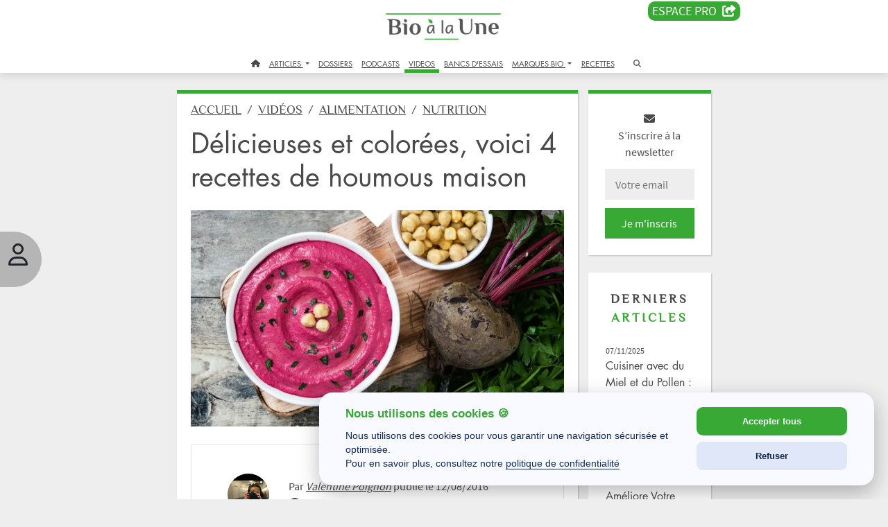

--- FILE ---
content_type: text/html; charset=UTF-8
request_url: https://www.bioalaune.com/fr/actualite-bio/34039/delicieuses-colorees-voici-4-recettes-de-houmous-maison
body_size: 22357
content:
<!DOCTYPE html>
<html lang="fr" dir="ltr" xmlns="http://www.w3.org/1999/xhtml" xml:lang="fr">
    <head>
        <meta charset="utf-8">
        <meta http-equiv="X-UA-Compatible" content="IE=edge">
        <meta name="viewport" content="width=device-width, initial-scale=1, shrink-to-fit=no">
        <meta name="p:domain_verify" content="682376cc480d80fec2783dc61a7fcc16">
        <meta name="p:domain_verify" content="911d3c4af58a59436ebcfd5c14f97b31">
		<meta name="robots" content="max-snippet:-1,max-image-preview:large,max-video-preview:-1">
		<title>Délicieuses et colorées, voici 4 recettes de houmous maison | Bio à la une</title>
        <meta name="description" content="Le houmous est la star des apéritifs de l’été. Découvrez sans plus tarder 4 recettes de houmous pour un buffet gourmand et coloré." />
        <meta name="keywords" content="houmous,pois,chiche,recette,maison,été,printemps,pique-nique,repas,apéritif,apéro,buffet,idée,dinner" />
        <meta property="fb:pages" content="285673703227" />
        <meta property="og:site_name" content="Bio à la une" />
        <meta property="og:type" content="website" />
        <meta property="og:url" content="https://www.bioalaune.com/fr/actualite-bio/34039/delicieuses-colorees-voici-4-recettes-de-houmous-maison" />
        <meta property="og:title" content="Délicieuses et colorées, voici 4 recettes de houmous maison" />
        <meta property="og:description" content="Le houmous est la star des apéritifs de l’été. Découvrez sans plus tarder 4 recettes de houmous pour un buffet gourmand et coloré." />
        <meta property="og:image" content="https://www.bioalaune.com/img/article/34039-delicieuses-colorees-voici-4-recettes-de-houmous-maison.png" />
        <meta property="fb:app_id" content="246509502121343" />
        <meta name="news_keywords" content="houmous,pois,chiche,recette,maison,été,printemps,pique-nique,repas,apéritif,apéro,buffet,idée,dinner" />
        <link rel="canonical" href="https://www.bioalaune.com/fr/actualite-bio/34039/delicieuses-colorees-voici-4-recettes-de-houmous-maison" />
        <link rel="icon" href="/img/ico/favicon.ico" />
        <link rel="manifest" href="/img/ico/manifest.json">
        <meta name="msapplication-TileColor" content="#ffffff">
        <meta name="msapplication-TileImage" content="/img/ico/ms-icon-144x144.png">
        <meta name="theme-color" content="#ffffff">	
		
		<link rel="stylesheet" href="https://cdnjs.cloudflare.com/ajax/libs/bootstrap/5.3.3/css/bootstrap.min.css" integrity="sha512-jnSuA4Ss2PkkikSOLtYs8BlYIeeIK1h99ty4YfvRPAlzr377vr3CXDb7sb7eEEBYjDtcYj+AjBH3FLv5uSJuXg==" crossorigin="anonymous" referrerpolicy="no-referrer" />
		<link rel="stylesheet" href="https://cdnjs.cloudflare.com/ajax/libs/bootstrap-datepicker/1.10.0/css/bootstrap-datepicker.min.css" integrity="sha512-34s5cpvaNG3BknEWSuOncX28vz97bRI59UnVtEEpFX536A7BtZSJHsDyFoCl8S7Dt2TPzcrCEoHBGeM4SUBDBw==" crossorigin="anonymous" referrerpolicy="no-referrer">
		<link rel="stylesheet" href="https://cdnjs.cloudflare.com/ajax/libs/font-awesome/6.7.1/css/all.min.css" integrity="sha512-5Hs3dF2AEPkpNAR7UiOHba+lRSJNeM2ECkwxUIxC1Q/FLycGTbNapWXB4tP889k5T5Ju8fs4b1P5z/iB4nMfSQ==" crossorigin="anonymous" referrerpolicy="no-referrer">
		
		 <link rel="stylesheet" type="text/css" href="/css/style.css" />
        <link rel="stylesheet" type="text/css" href="/css/jquery-ui.css" />

        		
        <script src="/js/jquery.min.js"></script>
        <script src="/js/jquery-ui.js"></script>

        <script>
            var biObject = {
                _defered: [],
                defer: function(js) {this._defered.push(js);},
                deferApply: function() {for(def in this._defered){this._defered[def]();}}
            };
			
			/* store.js - Copyright (c) 2010-2017 Marcus Westin */
			!function(t){if("object"==typeof exports&&"undefined"!=typeof module)module.exports=t();else if("function"==typeof define&&define.amd)define([],t);else{var e;e="undefined"!=typeof window?window:"undefined"!=typeof global?global:"undefined"!=typeof self?self:this,e.store=t()}}(function(){var define,module,exports;return function t(e,n,r){function o(u,s){if(!n[u]){if(!e[u]){var a="function"==typeof require&&require;if(!s&&a)return a(u,!0);if(i)return i(u,!0);var c=new Error("Cannot find module '"+u+"'");throw c.code="MODULE_NOT_FOUND",c}var f=n[u]={exports:{}};e[u][0].call(f.exports,function(t){var n=e[u][1][t];return o(n?n:t)},f,f.exports,t,e,n,r)}return n[u].exports}for(var i="function"==typeof require&&require,u=0;u<r.length;u++)o(r[u]);return o}({1:[function(t,e,n){"use strict";var r=t("../src/store-engine"),o=t("../storages/all"),i=t("../plugins/all");e.exports=r.createStore(o,i)},{"../plugins/all":2,"../src/store-engine":15,"../storages/all":17}],2:[function(t,e,n){"use strict";e.exports=[t("./compression"),t("./defaults"),t("./dump"),t("./events"),t("./observe"),t("./expire"),t("./json2"),t("./operations"),t("./update"),t("./v1-backcompat")]},{"./compression":3,"./defaults":4,"./dump":5,"./events":6,"./expire":7,"./json2":8,"./observe":11,"./operations":12,"./update":13,"./v1-backcompat":14}],3:[function(t,e,n){"use strict";function r(){function t(t,e){var n=t(e);if(!n)return n;var r=o.decompress(n);return null==r?n:this._deserialize(r)}function e(t,e,n){var r=o.compress(this._serialize(n));t(e,r)}return{get:t,set:e}}var o=t("./lib/lz-string");e.exports=r},{"./lib/lz-string":10}],4:[function(t,e,n){"use strict";function r(){function t(t,e){n=e}function e(t,e){var r=t();return void 0!==r?r:n[e]}var n={};return{defaults:t,get:e}}e.exports=r},{}],5:[function(t,e,n){"use strict";function r(){function t(t){var e={};return this.each(function(t,n){e[n]=t}),e}return{dump:t}}e.exports=r},{}],6:[function(t,e,n){"use strict";function r(){function t(t,e,n){return c.on(e,u(this,n))}function e(t,e){c.off(e)}function n(t,e,n){c.once(e,u(this,n))}function r(t,e,n){var r=this.get(e);t(),c.fire(e,n,r)}function i(t,e){var n=this.get(e);t(),c.fire(e,void 0,n)}function a(t){var e={};this.each(function(t,n){e[n]=t}),t(),s(e,function(t,e){c.fire(e,void 0,t)})}var c=o();return{watch:t,unwatch:e,once:n,set:r,remove:i,clearAll:a}}function o(){return a(f,{_id:0,_subSignals:{},_subCallbacks:{}})}var i=t("../src/util"),u=i.bind,s=i.each,a=i.create,c=i.slice;e.exports=r;var f={_id:null,_subCallbacks:null,_subSignals:null,on:function(t,e){return this._subCallbacks[t]||(this._subCallbacks[t]={}),this._id+=1,this._subCallbacks[t][this._id]=e,this._subSignals[this._id]=t,this._id},off:function(t){var e=this._subSignals[t];delete this._subCallbacks[e][t],delete this._subSignals[t]},once:function(t,e){var n=this.on(t,u(this,function(){e.apply(this,arguments),this.off(n)}))},fire:function(t){var e=c(arguments,1);s(this._subCallbacks[t],function(t){t.apply(this,e)})}}},{"../src/util":16}],7:[function(t,e,n){"use strict";function r(){function t(t,e,n,r){return this.hasNamespace(o)||s.set(e,r),t()}function e(t,e){return this.hasNamespace(o)||u.call(this,e),t()}function n(t,e){return this.hasNamespace(o)||s.remove(e),t()}function r(t,e){return s.get(e)}function i(t){var e=[];this.each(function(t,n){e.push(n)});for(var n=0;n<e.length;n++)u.call(this,e[n])}function u(t){var e=s.get(t,Number.MAX_VALUE);e<=(new Date).getTime()&&(this.raw.remove(t),s.remove(t))}var s=this.createStore(this.storage,null,this._namespacePrefix+o);return{set:t,get:e,remove:n,getExpiration:r,removeExpiredKeys:i}}var o="expire_mixin";e.exports=r},{}],8:[function(t,e,n){"use strict";function r(){return t("./lib/json2"),{}}e.exports=r},{"./lib/json2":9}],9:[function(require,module,exports){"use strict";var _typeof="function"==typeof Symbol&&"symbol"==typeof Symbol.iterator?function(t){return typeof t}:function(t){return t&&"function"==typeof Symbol&&t.constructor===Symbol&&t!==Symbol.prototype?"symbol":typeof t};"object"!==("undefined"==typeof JSON?"undefined":_typeof(JSON))&&(JSON={}),function(){function f(t){return t<10?"0"+t:t}function this_value(){return this.valueOf()}function quote(t){return rx_escapable.lastIndex=0,rx_escapable.test(t)?'"'+t.replace(rx_escapable,function(t){var e=meta[t];return"string"==typeof e?e:"\\u"+("0000"+t.charCodeAt(0).toString(16)).slice(-4)})+'"':'"'+t+'"'}function str(t,e){var n,r,o,i,u,s=gap,a=e[t];switch(a&&"object"===("undefined"==typeof a?"undefined":_typeof(a))&&"function"==typeof a.toJSON&&(a=a.toJSON(t)),"function"==typeof rep&&(a=rep.call(e,t,a)),"undefined"==typeof a?"undefined":_typeof(a)){case"string":return quote(a);case"number":return isFinite(a)?String(a):"null";case"boolean":case"null":return String(a);case"object":if(!a)return"null";if(gap+=indent,u=[],"[object Array]"===Object.prototype.toString.apply(a)){for(i=a.length,n=0;n<i;n+=1)u[n]=str(n,a)||"null";return o=0===u.length?"[]":gap?"[\n"+gap+u.join(",\n"+gap)+"\n"+s+"]":"["+u.join(",")+"]",gap=s,o}if(rep&&"object"===("undefined"==typeof rep?"undefined":_typeof(rep)))for(i=rep.length,n=0;n<i;n+=1)"string"==typeof rep[n]&&(r=rep[n],o=str(r,a),o&&u.push(quote(r)+(gap?": ":":")+o));else for(r in a)Object.prototype.hasOwnProperty.call(a,r)&&(o=str(r,a),o&&u.push(quote(r)+(gap?": ":":")+o));return o=0===u.length?"{}":gap?"{\n"+gap+u.join(",\n"+gap)+"\n"+s+"}":"{"+u.join(",")+"}",gap=s,o}}var rx_one=/^[\],:{}\s]*$/,rx_two=/\\(?:["\\\/bfnrt]|u[0-9a-fA-F]{4})/g,rx_three=/"[^"\\\n\r]*"|true|false|null|-?\d+(?:\.\d*)?(?:[eE][+\-]?\d+)?/g,rx_four=/(?:^|:|,)(?:\s*\[)+/g,rx_escapable=/[\\"\u0000-\u001f\u007f-\u009f\u00ad\u0600-\u0604\u070f\u17b4\u17b5\u200c-\u200f\u2028-\u202f\u2060-\u206f\ufeff\ufff0-\uffff]/g,rx_dangerous=/[\u0000\u00ad\u0600-\u0604\u070f\u17b4\u17b5\u200c-\u200f\u2028-\u202f\u2060-\u206f\ufeff\ufff0-\uffff]/g;"function"!=typeof Date.prototype.toJSON&&(Date.prototype.toJSON=function(){return isFinite(this.valueOf())?this.getUTCFullYear()+"-"+f(this.getUTCMonth()+1)+"-"+f(this.getUTCDate())+"T"+f(this.getUTCHours())+":"+f(this.getUTCMinutes())+":"+f(this.getUTCSeconds())+"Z":null},Boolean.prototype.toJSON=this_value,Number.prototype.toJSON=this_value,String.prototype.toJSON=this_value);var gap,indent,meta,rep;"function"!=typeof JSON.stringify&&(meta={"\b":"\\b","\t":"\\t","\n":"\\n","\f":"\\f","\r":"\\r",'"':'\\"',"\\":"\\\\"},JSON.stringify=function(t,e,n){var r;if(gap="",indent="","number"==typeof n)for(r=0;r<n;r+=1)indent+=" ";else"string"==typeof n&&(indent=n);if(rep=e,e&&"function"!=typeof e&&("object"!==("undefined"==typeof e?"undefined":_typeof(e))||"number"!=typeof e.length))throw new Error("JSON.stringify");return str("",{"":t})}),"function"!=typeof JSON.parse&&(JSON.parse=function(text,reviver){function walk(t,e){var n,r,o=t[e];if(o&&"object"===("undefined"==typeof o?"undefined":_typeof(o)))for(n in o)Object.prototype.hasOwnProperty.call(o,n)&&(r=walk(o,n),void 0!==r?o[n]=r:delete o[n]);return reviver.call(t,e,o)}var j;if(text=String(text),rx_dangerous.lastIndex=0,rx_dangerous.test(text)&&(text=text.replace(rx_dangerous,function(t){return"\\u"+("0000"+t.charCodeAt(0).toString(16)).slice(-4)})),rx_one.test(text.replace(rx_two,"@").replace(rx_three,"]").replace(rx_four,"")))return j=eval("("+text+")"),"function"==typeof reviver?walk({"":j},""):j;throw new SyntaxError("JSON.parse")})}()},{}],10:[function(t,e,n){"use strict";var r=function(){function t(t,e){if(!o[t]){o[t]={};for(var n=0;n<t.length;n++)o[t][t.charAt(n)]=n}return o[t][e]}var e=String.fromCharCode,n="ABCDEFGHIJKLMNOPQRSTUVWXYZabcdefghijklmnopqrstuvwxyz0123456789+/=",r="ABCDEFGHIJKLMNOPQRSTUVWXYZabcdefghijklmnopqrstuvwxyz0123456789+-$",o={},i={compressToBase64:function(t){if(null==t)return"";var e=i._compress(t,6,function(t){return n.charAt(t)});switch(e.length%4){default:case 0:return e;case 1:return e+"===";case 2:return e+"==";case 3:return e+"="}},decompressFromBase64:function(e){return null==e?"":""==e?null:i._decompress(e.length,32,function(r){return t(n,e.charAt(r))})},compressToUTF16:function(t){return null==t?"":i._compress(t,15,function(t){return e(t+32)})+" "},decompressFromUTF16:function(t){return null==t?"":""==t?null:i._decompress(t.length,16384,function(e){return t.charCodeAt(e)-32})},compressToUint8Array:function(t){for(var e=i.compress(t),n=new Uint8Array(2*e.length),r=0,o=e.length;r<o;r++){var u=e.charCodeAt(r);n[2*r]=u>>>8,n[2*r+1]=u%256}return n},decompressFromUint8Array:function(t){if(null===t||void 0===t)return i.decompress(t);for(var n=new Array(t.length/2),r=0,o=n.length;r<o;r++)n[r]=256*t[2*r]+t[2*r+1];var u=[];return n.forEach(function(t){u.push(e(t))}),i.decompress(u.join(""))},compressToEncodedURIComponent:function(t){return null==t?"":i._compress(t,6,function(t){return r.charAt(t)})},decompressFromEncodedURIComponent:function(e){return null==e?"":""==e?null:(e=e.replace(/ /g,"+"),i._decompress(e.length,32,function(n){return t(r,e.charAt(n))}))},compress:function(t){return i._compress(t,16,function(t){return e(t)})},_compress:function(t,e,n){if(null==t)return"";var r,o,i,u={},s={},a="",c="",f="",l=2,p=3,h=2,d=[],g=0,v=0;for(i=0;i<t.length;i+=1)if(a=t.charAt(i),Object.prototype.hasOwnProperty.call(u,a)||(u[a]=p++,s[a]=!0),c=f+a,Object.prototype.hasOwnProperty.call(u,c))f=c;else{if(Object.prototype.hasOwnProperty.call(s,f)){if(f.charCodeAt(0)<256){for(r=0;r<h;r++)g<<=1,v==e-1?(v=0,d.push(n(g)),g=0):v++;for(o=f.charCodeAt(0),r=0;r<8;r++)g=g<<1|1&o,v==e-1?(v=0,d.push(n(g)),g=0):v++,o>>=1}else{for(o=1,r=0;r<h;r++)g=g<<1|o,v==e-1?(v=0,d.push(n(g)),g=0):v++,o=0;for(o=f.charCodeAt(0),r=0;r<16;r++)g=g<<1|1&o,v==e-1?(v=0,d.push(n(g)),g=0):v++,o>>=1}l--,0==l&&(l=Math.pow(2,h),h++),delete s[f]}else for(o=u[f],r=0;r<h;r++)g=g<<1|1&o,v==e-1?(v=0,d.push(n(g)),g=0):v++,o>>=1;l--,0==l&&(l=Math.pow(2,h),h++),u[c]=p++,f=String(a)}if(""!==f){if(Object.prototype.hasOwnProperty.call(s,f)){if(f.charCodeAt(0)<256){for(r=0;r<h;r++)g<<=1,v==e-1?(v=0,d.push(n(g)),g=0):v++;for(o=f.charCodeAt(0),r=0;r<8;r++)g=g<<1|1&o,v==e-1?(v=0,d.push(n(g)),g=0):v++,o>>=1}else{for(o=1,r=0;r<h;r++)g=g<<1|o,v==e-1?(v=0,d.push(n(g)),g=0):v++,o=0;for(o=f.charCodeAt(0),r=0;r<16;r++)g=g<<1|1&o,v==e-1?(v=0,d.push(n(g)),g=0):v++,o>>=1}l--,0==l&&(l=Math.pow(2,h),h++),delete s[f]}else for(o=u[f],r=0;r<h;r++)g=g<<1|1&o,v==e-1?(v=0,d.push(n(g)),g=0):v++,o>>=1;l--,0==l&&(l=Math.pow(2,h),h++)}for(o=2,r=0;r<h;r++)g=g<<1|1&o,v==e-1?(v=0,d.push(n(g)),g=0):v++,o>>=1;for(;;){if(g<<=1,v==e-1){d.push(n(g));break}v++}return d.join("")},decompress:function(t){return null==t?"":""==t?null:i._decompress(t.length,32768,function(e){return t.charCodeAt(e)})},_decompress:function(t,n,r){var o,i,u,s,a,c,f,l,p=[],h=4,d=4,g=3,v="",m=[],y={val:r(0),position:n,index:1};for(i=0;i<3;i+=1)p[i]=i;for(s=0,c=Math.pow(2,2),f=1;f!=c;)a=y.val&y.position,y.position>>=1,0==y.position&&(y.position=n,y.val=r(y.index++)),s|=(a>0?1:0)*f,f<<=1;switch(o=s){case 0:for(s=0,c=Math.pow(2,8),f=1;f!=c;)a=y.val&y.position,y.position>>=1,0==y.position&&(y.position=n,y.val=r(y.index++)),s|=(a>0?1:0)*f,f<<=1;l=e(s);break;case 1:for(s=0,c=Math.pow(2,16),f=1;f!=c;)a=y.val&y.position,y.position>>=1,0==y.position&&(y.position=n,y.val=r(y.index++)),s|=(a>0?1:0)*f,f<<=1;l=e(s);break;case 2:return""}for(p[3]=l,u=l,m.push(l);;){if(y.index>t)return"";for(s=0,c=Math.pow(2,g),f=1;f!=c;)a=y.val&y.position,y.position>>=1,0==y.position&&(y.position=n,y.val=r(y.index++)),s|=(a>0?1:0)*f,f<<=1;switch(l=s){case 0:for(s=0,c=Math.pow(2,8),f=1;f!=c;)a=y.val&y.position,y.position>>=1,0==y.position&&(y.position=n,y.val=r(y.index++)),s|=(a>0?1:0)*f,f<<=1;p[d++]=e(s),l=d-1,h--;break;case 1:for(s=0,c=Math.pow(2,16),f=1;f!=c;)a=y.val&y.position,y.position>>=1,0==y.position&&(y.position=n,y.val=r(y.index++)),s|=(a>0?1:0)*f,f<<=1;p[d++]=e(s),l=d-1,h--;break;case 2:return m.join("")}if(0==h&&(h=Math.pow(2,g),g++),p[l])v=p[l];else{if(l!==d)return null;v=u+u.charAt(0)}m.push(v),p[d++]=u+v.charAt(0),h--,u=v,0==h&&(h=Math.pow(2,g),g++)}}};return i}();"function"==typeof define&&define.amd?define(function(){return r}):"undefined"!=typeof e&&null!=e&&(e.exports=r)},{}],11:[function(t,e,n){"use strict";function r(){function t(t,e,n){var r=this.watch(e,n);return n(this.get(e)),r}function e(t,e){this.unwatch(e)}return{observe:t,unobserve:e}}var o=t("./events");e.exports=[o,r]},{"./events":6}],12:[function(t,e,n){"use strict";function r(){function t(t,e,n,r,o,i){return a.call(this,"push",arguments)}function e(t,e){return a.call(this,"pop",arguments)}function n(t,e){return a.call(this,"shift",arguments)}function r(t,e,n,r,o,i){return a.call(this,"unshift",arguments)}function i(t,e,n,r,i,a){var c=u(arguments,2);return this.update(e,{},function(t){if("object"!=("undefined"==typeof t?"undefined":o(t)))throw new Error('store.assign called for non-object value with key "'+e+'"');return c.unshift(t),s.apply(Object,c)})}function a(t,e){var n,r=e[1],o=u(e,2);return this.update(r,[],function(e){n=Array.prototype[t].apply(e,o)}),n}return{push:t,pop:e,shift:n,unshift:r,assign:i}}var o="function"==typeof Symbol&&"symbol"==typeof Symbol.iterator?function(t){return typeof t}:function(t){return t&&"function"==typeof Symbol&&t.constructor===Symbol&&t!==Symbol.prototype?"symbol":typeof t},i=t("../src/util"),u=i.slice,s=i.assign,a=t("./update");e.exports=[a,r]},{"../src/util":16,"./update":13}],13:[function(t,e,n){"use strict";function r(){function t(t,e,n,r){3==arguments.length&&(r=n,n=void 0);var o=this.get(e,n),i=r(o);this.set(e,void 0!=i?i:o)}return{update:t}}e.exports=r},{}],14:[function(t,e,n){"use strict";function r(){return this.disabled=!this.enabled,{has:o,transact:i,clear:u,forEach:s,getAll:a,serialize:c,deserialize:f}}function o(t,e){return void 0!==this.get(e)}function i(t,e,n,r){null==r&&(r=n,n=null),null==n&&(n={});var o=this.get(e,n),i=r(o);this.set(e,void 0===i?o:i)}function u(t){return this.clearAll.call(this)}function s(t,e){return this.each.call(this,function(t,n){e(n,t)})}function a(t){return this.dump.call(this)}function c(t,e){return JSON.stringify(e)}function f(t,e){if("string"==typeof e)try{return JSON.parse(e)}catch(n){return e||void 0}}var l=t("./dump"),p=t("./json2");e.exports=[l,p,r]},{"./dump":5,"./json2":8}],15:[function(t,e,n){"use strict";function r(){var t="undefined"==typeof console?null:console;if(t){var e=t.warn?t.warn:t.log;e.apply(t,arguments)}}function o(t,e,n){n||(n=""),t&&!l(t)&&(t=[t]),e&&!l(e)&&(e=[e]);var o=n?"__storejs_"+n+"_":"",i=n?new RegExp("^"+o):null,g=/^[a-zA-Z0-9_\-]*$/;if(!g.test(n))throw new Error("store.js namespaces can only have alphanumerics + underscores and dashes");var v={_namespacePrefix:o,_namespaceRegexp:i,_testStorage:function(t){try{var e="__storejs__test__";t.write(e,e);var n=t.read(e)===e;return t.remove(e),n}catch(r){return!1}},_assignPluginFnProp:function(t,e){var n=this[e];this[e]=function(){function e(){if(n)return a(arguments,function(t,e){r[e]=t}),n.apply(o,r)}var r=u(arguments,0),o=this,i=[e].concat(r);return t.apply(o,i)}},_serialize:function(t){return JSON.stringify(t)},_deserialize:function(t,e){if(!t)return e;var n="";try{n=JSON.parse(t)}catch(r){n=t}return void 0!==n?n:e},_addStorage:function(t){this.enabled||this._testStorage(t)&&(this.storage=t,this.enabled=!0)},_addPlugin:function(t){var e=this;if(l(t))return void a(t,function(t){e._addPlugin(t)});var n=s(this.plugins,function(e){return t===e});if(!n){if(this.plugins.push(t),!p(t))throw new Error("Plugins must be function values that return objects");var r=t.call(this);if(!h(r))throw new Error("Plugins must return an object of function properties");a(r,function(n,r){if(!p(n))throw new Error("Bad plugin property: "+r+" from plugin "+t.name+". Plugins should only return functions.");e._assignPluginFnProp(n,r)})}},addStorage:function(t){r("store.addStorage(storage) is deprecated. Use createStore([storages])"),this._addStorage(t)}},m=f(v,d,{plugins:[]});return m.raw={},a(m,function(t,e){p(t)&&(m.raw[e]=c(m,t))}),a(t,function(t){m._addStorage(t)}),a(e,function(t){m._addPlugin(t)}),m}var i=t("./util"),u=i.slice,s=i.pluck,a=i.each,c=i.bind,f=i.create,l=i.isList,p=i.isFunction,h=i.isObject;e.exports={createStore:o};var d={version:"2.0.12",enabled:!1,get:function(t,e){var n=this.storage.read(this._namespacePrefix+t);return this._deserialize(n,e)},set:function(t,e){return void 0===e?this.remove(t):(this.storage.write(this._namespacePrefix+t,this._serialize(e)),e)},remove:function(t){this.storage.remove(this._namespacePrefix+t)},each:function(t){var e=this;this.storage.each(function(n,r){t.call(e,e._deserialize(n),(r||"").replace(e._namespaceRegexp,""))})},clearAll:function(){this.storage.clearAll()},hasNamespace:function(t){return this._namespacePrefix=="__storejs_"+t+"_"},createStore:function(){return o.apply(this,arguments)},addPlugin:function(t){this._addPlugin(t)},namespace:function(t){return o(this.storage,this.plugins,t)}}},{"./util":16}],16:[function(t,e,n){(function(t){"use strict";function n(){return Object.assign?Object.assign:function(t,e,n,r){for(var o=1;o<arguments.length;o++)s(Object(arguments[o]),function(e,n){t[n]=e});return t}}function r(){if(Object.create)return function(t,e,n,r){var o=u(arguments,1);return h.apply(this,[Object.create(t)].concat(o))};var t=function(){};return function(e,n,r,o){var i=u(arguments,1);return t.prototype=e,h.apply(this,[new t].concat(i))}}function o(){return String.prototype.trim?function(t){return String.prototype.trim.call(t)}:function(t){return t.replace(/^[\s\uFEFF\xA0]+|[\s\uFEFF\xA0]+$/g,"")}}function i(t,e){return function(){return e.apply(t,Array.prototype.slice.call(arguments,0))}}function u(t,e){return Array.prototype.slice.call(t,e||0)}function s(t,e){c(t,function(t,n){return e(t,n),!1})}function a(t,e){var n=f(t)?[]:{};return c(t,function(t,r){return n[r]=e(t,r),!1}),n}function c(t,e){if(f(t)){for(var n=0;n<t.length;n++)if(e(t[n],n))return t[n]}else for(var r in t)if(t.hasOwnProperty(r)&&e(t[r],r))return t[r]}function f(t){return null!=t&&"function"!=typeof t&&"number"==typeof t.length}function l(t){return t&&"[object Function]"==={}.toString.call(t)}function p(t){return t&&"[object Object]"==={}.toString.call(t)}var h=n(),d=r(),g=o(),v="undefined"!=typeof window?window:t;e.exports={assign:h,create:d,trim:g,bind:i,slice:u,each:s,map:a,pluck:c,isList:f,isFunction:l,isObject:p,Global:v}}).call(this,"undefined"!=typeof global?global:"undefined"!=typeof self?self:"undefined"!=typeof window?window:{})},{}],17:[function(t,e,n){"use strict";e.exports=[t("./localStorage"),t("./oldFF-globalStorage"),t("./oldIE-userDataStorage"),t("./cookieStorage"),t("./sessionStorage"),t("./memoryStorage")]},{"./cookieStorage":18,"./localStorage":19,"./memoryStorage":20,"./oldFF-globalStorage":21,"./oldIE-userDataStorage":22,"./sessionStorage":23}],18:[function(t,e,n){"use strict";function r(t){if(!t||!a(t))return null;var e="(?:^|.*;\\s*)"+escape(t).replace(/[\-\.\+\*]/g,"\\$&")+"\\s*\\=\\s*((?:[^;](?!;))*[^;]?).*";return unescape(p.cookie.replace(new RegExp(e),"$1"))}function o(t){for(var e=p.cookie.split(/; ?/g),n=e.length-1;n>=0;n--)if(l(e[n])){var r=e[n].split("="),o=unescape(r[0]),i=unescape(r[1]);t(i,o)}}function i(t,e){t&&(p.cookie=escape(t)+"="+escape(e)+"; expires=Tue, 19 Jan 2038 03:14:07 GMT; path=/")}function u(t){t&&a(t)&&(p.cookie=escape(t)+"=; expires=Thu, 01 Jan 1970 00:00:00 GMT; path=/")}function s(){o(function(t,e){u(e)})}function a(t){return new RegExp("(?:^|;\\s*)"+escape(t).replace(/[\-\.\+\*]/g,"\\$&")+"\\s*\\=").test(p.cookie)}var c=t("../src/util"),f=c.Global,l=c.trim;e.exports={name:"cookieStorage",read:r,write:i,each:o,remove:u,clearAll:s};var p=f.document},{"../src/util":16}],19:[function(t,e,n){"use strict";function r(){return f.localStorage}function o(t){return r().getItem(t)}function i(t,e){return r().setItem(t,e)}function u(t){for(var e=r().length-1;e>=0;e--){var n=r().key(e);t(o(n),n)}}function s(t){return r().removeItem(t)}function a(){return r().clear()}var c=t("../src/util"),f=c.Global;e.exports={name:"localStorage",read:o,write:i,each:u,remove:s,clearAll:a}},{"../src/util":16}],20:[function(t,e,n){"use strict";function r(t){return a[t]}function o(t,e){a[t]=e}function i(t){for(var e in a)a.hasOwnProperty(e)&&t(a[e],e)}function u(t){delete a[t]}function s(t){a={}}e.exports={name:"memoryStorage",read:r,write:o,each:i,remove:u,clearAll:s};var a={}},{}],21:[function(t,e,n){"use strict";function r(t){return f[t]}function o(t,e){f[t]=e}function i(t){for(var e=f.length-1;e>=0;e--){var n=f.key(e);t(f[n],n)}}function u(t){return f.removeItem(t)}function s(){i(function(t,e){delete f[t]})}var a=t("../src/util"),c=a.Global;e.exports={name:"oldFF-globalStorage",read:r,write:o,each:i,remove:u,clearAll:s};var f=c.globalStorage},{"../src/util":16}],22:[function(t,e,n){"use strict";function r(t,e){if(!g){var n=a(t);d(function(t){t.setAttribute(n,e),t.save(p)})}}function o(t){if(!g){var e=a(t),n=null;return d(function(t){n=t.getAttribute(e)}),n}}function i(t){d(function(e){for(var n=e.XMLDocument.documentElement.attributes,r=n.length-1;r>=0;r--){var o=n[r];t(e.getAttribute(o.name),o.name)}})}function u(t){var e=a(t);d(function(t){t.removeAttribute(e),t.save(p)})}function s(){d(function(t){var e=t.XMLDocument.documentElement.attributes;t.load(p);for(var n=e.length-1;n>=0;n--)t.removeAttribute(e[n].name);t.save(p)})}function a(t){return t.replace(/^\d/,"___$&").replace(v,"___")}function c(){if(!h||!h.documentElement||!h.documentElement.addBehavior)return null;var t,e,n,r="script";try{e=new ActiveXObject("htmlfile"),e.open(),e.write("<"+r+">document.w=window</"+r+'><iframe src="/favicon.ico"></iframe>'),e.close(),t=e.w.frames[0].document,n=t.createElement("div")}catch(o){n=h.createElement("div"),t=h.body}return function(e){var r=[].slice.call(arguments,0);r.unshift(n),t.appendChild(n),n.addBehavior("#default#userData"),n.load(p),e.apply(this,r),t.removeChild(n)}}var f=t("../src/util"),l=f.Global;e.exports={name:"oldIE-userDataStorage",write:r,read:o,each:i,remove:u,clearAll:s};var p="storejs",h=l.document,d=c(),g=(l.navigator?l.navigator.userAgent:"").match(/ (MSIE 8|MSIE 9|MSIE 10)\./),v=new RegExp("[!\"#$%&'()*+,/\\\\:;<=>?@[\\]^`{|}~]","g")},{"../src/util":16}],23:[function(t,e,n){"use strict";function r(){return f.sessionStorage}function o(t){return r().getItem(t)}function i(t,e){return r().setItem(t,e)}function u(t){for(var e=r().length-1;e>=0;e--){var n=r().key(e);t(o(n),n)}}function s(t){return r().removeItem(t)}function a(){return r().clear()}var c=t("../src/util"),f=c.Global;e.exports={name:"sessionStorage",read:o,write:i,each:u,remove:s,clearAll:a}},{"../src/util":16}]},{},[1])(1)});

			function checkUserIsVip()
			{
				if(store.get('logged'))
				{
					var dm = store.get('logged_vip_dateend');
					if(typeof dm == 'string')
					{
						var ddm = new Date(dm.replace(' ','T') + '.000Z');
						if( ddm.getTime() > Date.now() ){
							console.log('Bienvenue membre VIP');
							return true;
						}
					}
					else
					{
						console.log('not logged vip');
					}
				}
				console.log('Abonnez vous :)');
				return false;
			}
			
        </script>
		<script type="application/ld+json">
		[
			{
			  "@context": "https://schema.org/",
			  "@type": "WebSite",
			  "name": "Bio à la Une",
			  "url": "https://www.bioalaune.com",
			  "potentialAction": {
				"@type": "SearchAction",
				"target": "https://www.bioalaune.com/fr/search/article/{search_term_string}",
				"query-input": "required name=search_term_string"
			  }
			},
			{
			  "@context": "https://schema.org",
			  "@type": "Corporation",
			  "name": "Biotopia",
			  "alternateName": "Bio à La Une",
			  "url": "https://www.biotopia.bio",
			  "logo": "https://www.biotopia.bio/_img/logo.jpg",
			  "sameAs": "https://www.linkedin.com/company/biotopiabio"
			}
			, {
            "@context": "https://schema.org",
            "@type": "NewsArticle",
            "headline": "Délicieuses et colorées, voici 4 recettes de houmous maison",
            "image": "https://www.bioalaune.com/img/article/34039-delicieuses-colorees-voici-4-recettes-de-houmous-maison.png",  
            "author": {
                "@type": "Person",
                "name": "Valentine Poignon"
            },  
            "publisher": {
                "@type": "Organization",
                "name": "Bio à la Une",
                "logo": {
                "@type": "ImageObject",
                "url": "https://www.bioalaune.com/img/Logo-Bioalaune.png"
                }
            },
            "isAccessibleForFree": true,
            "datePublished": "2016-08-12",
            "dateModified": "2022-06-15"
        }		]
		</script>
		<script async src="https://www.googletagmanager.com/gtag/js?id=G-JFSLFC0H35"></script>
		<script>
		  window.dataLayer = window.dataLayer || [];
		  function gtag(){dataLayer.push(arguments);}
		  gtag('js', new Date());

		  gtag('config', 'G-JFSLFC0H35');
		  //gtag('config', 'UA-24145657-1');
		  
		  gtag('consent', 'default', {
			   'ad_storage': 'granted',
			   'ad_user_data': 'denied',
			   'ad_personalization': 'granted',
			   'analytics_storage': 'granted'
			});
			var trackOutboundLink = function(url, label) {
				gtag('event','action', {
					'event_category': 'Lien sortant',
					'event_label' 	: label, 
					'value'			: url,
				});
			}
		  
		</script>

    </head>
    <body>
        <div id="wrapper" class="container">
            
            <header>
    <div class="row">
        <div class="col-lg-2 d-lg-block"></div>
        <div class="col-xs-12 col-lg-8 h-100">
            <nav class="navbar navbar-light navbar-expand-lg">
                 <a class ="navbar-brand" onclick="location.href='/fr'"><img src="/img/Logo-Bioalaune.webp" class="logo img-fluid" alt="Bio à la une" /></a>                    <div class="collapse navbar-collapse" id="navbar-collapse-1">
                        <ul id="menu" class="nav navbar-nav">
                        <li class="home nav-item">
                            <a href="/fr"><span class="fa fa-home" aria-hidden="true"></span></a>
                        </li>
                                                                                    
                                <li class="nav-item dropdown article">
                                                                            <a href="/fr/news" class="dropdown-toggle" data-bs-toggle="dropdown">ARTICLES <span class="caret"></span></a>
                                    
                                    <ul class="  dropdown-menu">
                                                                                                                                    
                                                <li class="dropdown dropdown-submenu">
                                                    <a href="/fr/news/alimentation" class="dropdown-toggle" data-bs-toggle="dropdown">ALIMENTATION</a>
                                                    <ul class="dropdown-menu">
                                                                                                                                                                                    <li>
                                                                    <a href="/fr/news/conso">Conso</a>
                                                                </li>
                                                                                                                                                                                                                                                <li>
                                                                    <a href="/fr/news/nutrition">Nutrition</a>
                                                                </li>
                                                                                                                                                                                                                                                <li>
                                                                    <a href="/fr/news/vegetarien-vegane">Végétarien/Végane</a>
                                                                </li>
                                                                                                                                                                        </ul>
                                                </li>
                                                                                                                                                                                
                                                <li class="dropdown dropdown-submenu">
                                                    <a href="/fr/news/beaute-bienetre" class="dropdown-toggle" data-bs-toggle="dropdown">BEAUTÉ & FORME</a>
                                                    <ul class="dropdown-menu">
                                                                                                                                                                                    <li>
                                                                    <a href="/fr/news/beaute-au-naturel">Beauté au naturel</a>
                                                                </li>
                                                                                                                                                                                                                                                <li>
                                                                    <a href="/fr/news/forme">Forme</a>
                                                                </li>
                                                                                                                                                                                                                                                <li>
                                                                    <a href="/fr/news/zen">Zen</a>
                                                                </li>
                                                                                                                                                                        </ul>
                                                </li>
                                                                                                                                                                                
                                                <li class="dropdown dropdown-submenu">
                                                    <a href="/fr/news/environnement" class="dropdown-toggle" data-bs-toggle="dropdown">ENVIRONNEMENT</a>
                                                    <ul class="dropdown-menu">
                                                                                                                                                                                    <li>
                                                                    <a href="/fr/news/agriculture">Agriculture</a>
                                                                </li>
                                                                                                                                                                                                                                                <li>
                                                                    <a href="/fr/news/planete">Planète</a>
                                                                </li>
                                                                                                                                                                        </ul>
                                                </li>
                                                                                                                                                                                
                                                <li class="dropdown dropdown-submenu">
                                                    <a href="/fr/news/maison-jardin" class="dropdown-toggle" data-bs-toggle="dropdown">MAISON & JARDIN </a>
                                                    <ul class="dropdown-menu">
                                                                                                                                                                                    <li>
                                                                    <a href="/fr/news/animaux">Animaux</a>
                                                                </li>
                                                                                                                                                                                                                                                <li>
                                                                    <a href="/fr/news/au-potager">Au potager</a>
                                                                </li>
                                                                                                                                                                                                                                                <li>
                                                                    <a href="/fr/news/maison">Maison</a>
                                                                </li>
                                                                                                                                                                                                                                                <li>
                                                                    <a href="/fr/news/zero-dechet">Zéro déchet</a>
                                                                </li>
                                                                                                                                                                        </ul>
                                                </li>
                                                                                                                                                                                
                                                <li class="dropdown dropdown-submenu">
                                                    <a href="/fr/news/parents" class="dropdown-toggle" data-bs-toggle="dropdown">PARENTS</a>
                                                    <ul class="dropdown-menu">
                                                                                                                                                                                    <li>
                                                                    <a href="/fr/news/education">Education</a>
                                                                </li>
                                                                                                                                                                                                                                                <li>
                                                                    <a href="/fr/news/famille">Famille</a>
                                                                </li>
                                                                                                                                                                                                                                                <li>
                                                                    <a href="/fr/news/grossesse">Grossesse</a>
                                                                </li>
                                                                                                                                                                                                                                                <li>
                                                                    <a href="/fr/news/vie-de-couple">Vie de couple</a>
                                                                </li>
                                                                                                                                                                        </ul>
                                                </li>
                                                                                                                                                                                
                                                <li class="dropdown dropdown-submenu">
                                                    <a href="/fr/news/sante" class="dropdown-toggle" data-bs-toggle="dropdown">SANTÉ</a>
                                                    <ul class="dropdown-menu">
                                                                                                                                                                                    <li>
                                                                    <a href="/fr/news/remedes-au-naturel">Remèdes au naturel</a>
                                                                </li>
                                                                                                                                                                                                                                                <li>
                                                                    <a href="/fr/news/sante-bien-etre">Santé et Bien-être</a>
                                                                </li>
                                                                                                                                                                        </ul>
                                                </li>
                                                                                                                        </ul>
                                </li>
                                                                                                                <li class="nav-item dossiers"><a href="/fr/dossiers">DOSSIERS</a></li>
                                                                                                                <li class="nav-item podcasts"><a href="/fr/podcasts">PODCASTS</a></li>
                                                                                                                <li class="nav-item videos active"><a href="/fr/videos">VIDEOS</a></li>
                                                                                                                <li class="nav-item benchmark"><a href="/fr/benchmark">BANCS D'ESSAIS</a></li>
                                                                                                                
                                <li class="nav-item dropdown brand-index">
                                                                            <a href="/fr/marques" class="dropdown-toggle" data-bs-toggle="dropdown">MARQUES BIO <span class="caret"></span></a>
                                    
                                    <ul class="  dropdown-menu">
                                                                                                                                    <li>
                                                    <a href="/fr/marques">RÉPERTOIRE DES MARQUES BIO</a>
                                                </li>
                                                                                                                                                                                <li>
                                                    <a href="/fr/news-products">ACTUALITES</a>
                                                </li>
                                                                                                                        </ul>
                                </li>
                                                                                                                <li class="nav-item recipe"><a href="/fr/recettes">RECETTES</a></li>
                                                    						
                        <li class="search nav-item">
                            <span class="fa fa-search" data-bs-toggle="modal" data-bs-target="#modal-search"></span>
                        </li>
						
                    </ul>
					<div id="bntEspacePro"><a target="_blank" class="btn" href="https://admin.bioalaune.com/">Espace PRO &nbsp;<span class="fas fa-share-square">&nbsp;</span></a></div>
                </div>
                <div class="social">
                </div>
            </nav>

        </div>
        <div class="col-lg-2 d-lg-block"></div>
    </div>
</header>

<div id="modal-search" class="modal modal-search fade" tabindex="-1" role="dialog" aria-labelledby="modal-searchLabel">
    <div class="modal-dialog" role="document">
        <div class="modal-content">
            <div class="modal-header">
                <span class="modal-title h3" id="modal-searchLabel">Recherche</span>
                <button type="button" class="close" data-bs-dismiss="modal" aria-label="Close"><span aria-hidden="true">&times;</span></button>
            </div>
            <div class="modal-body">
                <form id="modal-searchForm" action="/fr/search/" method="get" onsubmit="return false;">
                    <div class="form-group">
                        <label for="modal-searchInput" class="control-label">Entrez votre recherche :</label>
                        <input type="text" class="form-control" name="search" id="modal-searchInput">
                        <br>
                        <label for="modal-searchType" class="control-label">Type de contenu :</label>
                        <select class="form-control" id="modal-searchType" name="type">
                            <option value="article">Article</option>
                            <option value="brand-article">Actus marques</option>
                            <option value="brand">Marque</option>
                            <option value="recipe">Recette</option>
                            <option value="product">Guide d'achat</option>
                        </select>
                    </div>
                </form>
            </div>
            <div class="modal-footer">
                <button type="button" class="btn btn-default" data-bs-dismiss="modal">Fermer</button>
                <button type="button" class="btn btn-primary" id="modal-searchSubmit">Rechercher</button>
            </div>
        </div>
    </div>
</div>

<script>
    biObject.defer(function () {
        $('.dropdown-toggle').click(function (event) {
            if ($(this)[0].href.search('#') == '-1') {
                window.location.href = $(this)[0].href;
            }
        });
    });	
</script>

            
            <div id="sidebar-menu-left"></div>

<div id="sidebar-menu-right">
    <p class="loading-mask text-center">
        <i class="fa fa-circle-o-notch fa-spin fa-3x fa-fw"></i>
        <span class="sr-only">Chargement...</span>
    </p>
</div>

<div id="sidebar-overlay"></div>

            <div class="row">
                
                <div class="col-xl-2 d-none d-xl-block">
                    <div class="row dress-left">
                        <div class="col-sm-2"></div>
                        <div class="col-sm-10 baludress">
                                                    </div>
                    </div>
                </div>

                <div class="col-xs-12 col-xl-8">
                    
                    <div class="row d-none d-xl-block" style="--bs-gutter-x: 0rem;">
                                            </div>

                    
                    <div class="row d-none d-md-block d-xl-none">
                                            </div>

                    
                    <div class="site-content" id="siteContent">
                        <div class="row page-content page-article">

			<script>var is_premium = false;</script>
	    
    <article id="article-34039" class="col-xs-12 col-md-9 col-left bloc-shadow " itemscope itemtype="https://schema.org/Article">
		
							
<header>
    <ol class="breadcrumb" vocab="http://schema.org/" typeof="BreadcrumbList">
    <li class="breadcrumb-item">
        <a href="/fr">
            <span>Accueil</span>
        </a>
    </li>

            <li class="breadcrumb-item" property="itemListElement" typeof="ListItem">
            <a href="/fr/videos" property="item" typeof="WebPage">
                <span property="name">Vidéos</span>
            </a>
            <meta property="position" content="1">
        </li>
            <li class="breadcrumb-item" property="itemListElement" typeof="ListItem">
            <a href="/fr/videos/alimentation" property="item" typeof="WebPage">
                <span property="name">ALIMENTATION</span>
            </a>
            <meta property="position" content="2">
        </li>
            <li class="breadcrumb-item" property="itemListElement" typeof="ListItem">
            <a href="/fr/videos/nutrition" property="item" typeof="WebPage">
                <span property="name">Nutrition</span>
            </a>
            <meta property="position" content="3">
        </li>
    </ol>
    <h1>Délicieuses et colorées, voici 4 recettes de houmous maison</h1>

    
        <div class="crop-img main-img ">
        <figure>
                <picture><source type="image/webp" srcset=" https://cdn.bioalaune.com/img/article/thumb/126x70/34039-delicieuses-colorees-voici-4-recettes-de-houmous-maison.webp 126w, https://cdn.bioalaune.com/img/article/thumb/144x80/34039-delicieuses-colorees-voici-4-recettes-de-houmous-maison.webp 144w, https://cdn.bioalaune.com/img/article/thumb/198x110/34039-delicieuses-colorees-voici-4-recettes-de-houmous-maison.webp 198w, https://cdn.bioalaune.com/img/article/thumb/216x120/34039-delicieuses-colorees-voici-4-recettes-de-houmous-maison.webp 216w, https://cdn.bioalaune.com/img/article/thumb/234x130/34039-delicieuses-colorees-voici-4-recettes-de-houmous-maison.webp 234w, https://cdn.bioalaune.com/img/article/thumb/270x150/34039-delicieuses-colorees-voici-4-recettes-de-houmous-maison.webp 270w, https://cdn.bioalaune.com/img/article/thumb/396x220/34039-delicieuses-colorees-voici-4-recettes-de-houmous-maison.webp 396w, https://cdn.bioalaune.com/img/article/thumb/540x300/34039-delicieuses-colorees-voici-4-recettes-de-houmous-maison.webp 540w, https://cdn.bioalaune.com/img/article/thumb/756x420/34039-delicieuses-colorees-voici-4-recettes-de-houmous-maison.webp 756w, https://cdn.bioalaune.com/img/article/thumb/768x426/34039-delicieuses-colorees-voici-4-recettes-de-houmous-maison.webp 768w, https://cdn.bioalaune.com/img/article/thumb/828x460/34039-delicieuses-colorees-voici-4-recettes-de-houmous-maison.webp 828w, https://cdn.bioalaune.com/img/article/thumb/900x500/34039-delicieuses-colorees-voici-4-recettes-de-houmous-maison.webp 900w" sizes="100vw">                <img
                    class="img-fluid"
                    src="https://cdn.bioalaune.com/img/article/thumb/900x500/34039-delicieuses-colorees-voici-4-recettes-de-houmous-maison.png" srcset=" https://cdn.bioalaune.com/img/article/thumb/126x70/34039-delicieuses-colorees-voici-4-recettes-de-houmous-maison.png 126w, https://cdn.bioalaune.com/img/article/thumb/144x80/34039-delicieuses-colorees-voici-4-recettes-de-houmous-maison.png 144w, https://cdn.bioalaune.com/img/article/thumb/198x110/34039-delicieuses-colorees-voici-4-recettes-de-houmous-maison.png 198w, https://cdn.bioalaune.com/img/article/thumb/216x120/34039-delicieuses-colorees-voici-4-recettes-de-houmous-maison.png 216w, https://cdn.bioalaune.com/img/article/thumb/234x130/34039-delicieuses-colorees-voici-4-recettes-de-houmous-maison.png 234w, https://cdn.bioalaune.com/img/article/thumb/270x150/34039-delicieuses-colorees-voici-4-recettes-de-houmous-maison.png 270w, https://cdn.bioalaune.com/img/article/thumb/396x220/34039-delicieuses-colorees-voici-4-recettes-de-houmous-maison.png 396w, https://cdn.bioalaune.com/img/article/thumb/540x300/34039-delicieuses-colorees-voici-4-recettes-de-houmous-maison.png 540w, https://cdn.bioalaune.com/img/article/thumb/756x420/34039-delicieuses-colorees-voici-4-recettes-de-houmous-maison.png 756w, https://cdn.bioalaune.com/img/article/thumb/768x426/34039-delicieuses-colorees-voici-4-recettes-de-houmous-maison.png 768w, https://cdn.bioalaune.com/img/article/thumb/828x460/34039-delicieuses-colorees-voici-4-recettes-de-houmous-maison.png 828w, https://cdn.bioalaune.com/img/article/thumb/900x500/34039-delicieuses-colorees-voici-4-recettes-de-houmous-maison.png 900w" sizes="100vw"                    alt="recette de houmous à la betterave"                    title="Délicieuses et colorées, voici 4 recettes de houmous maison"                >
                </picture>            <figcaption data-caption="Délicieuses et colorées, voici 4 recettes de houmous maison">Délicieuses et colorées, voici 4 recettes de houmous maison</figcaption>
        </figure>
            </div>
    </header>




<div class="row source" style="padding: 2em">
    <div class="col-sm-12 col-xl-7 redactor">
                    <img src="/img/user/avatar/66229-Valentine Poignon.png" class="avatar rounded-circle" alt="" />                <div class="infos">
            <div>
                Par
                <em id="publisher" data-source="Valentine Poignon">
                    <a itemprop="Publisher" href="/fr/news/auteur/66229">Valentine Poignon</a>
                </em>
                                publié le
                <time itemprop="datePublished" datetime="2016-08-12T12:02:21+00:00">12/08/2016</time>
            </div>
                                                                                            <div>
                    <i class="fa fa-eye" aria-hidden="true"></i> 23217 lectures
                </div>
                    </div>
    </div>
    <div class="col-sm-12 col-xl-5 share">
        <i class="fab fa-facebook" aria-hidden="true" onclick="openUrl('https://www.facebook.com/sharer/sharer.php?u=https://www.bioalaune.com/fr/actualite-bio/34039/delicieuses-colorees-voici-4-recettes-de-houmous-maison')" title="Partager sur Facebook"></i>
        <i class="fab fa-twitter" aria-hidden="true" onclick="openUrl('https://twitter.com/share?url=https://www.bioalaune.com/fr/actualite-bio/34039/delicieuses-colorees-voici-4-recettes-de-houmous-maison&via=bioalaune_com&text=D%C3%A9licieuses+et+color%C3%A9es%2C+voici+4+recettes+de+houmous+maison')" title="Partager sur Twitter"></i>
    </div>
</div>


<div class="article-content">
        <p class="chapo">
        Le houmous est la star des apéritifs de l’été. Découvrez sans plus tarder 4 recettes de houmous pour un buffet gourmand et coloré.    </p>
    	<div>		<div id="contentwaff">
			<div class="d-none d-md-block" style="width:300px;height:240px;float:right;margin-left: 10px;margin-bottom: 10px;display:block" id="o6adiv144142"></div><p>&Agrave; base de pois chiches, une l&eacute;gumineuse c&eacute;l&egrave;bre pour sa <a href="https://www.bioalaune.com/fr/actualite-bio/29729/15-aliments-plus-riches-en-proteines-vegetales" target="_blank">teneur en prot&eacute;ines</a>, le houmous est devenu un incontournable des ap&eacute;ro-dinatoires. Traditionnellement, cette recette libanaise se d&eacute;guste accompagn&eacute;e de pain pita. Beaucoup appr&eacute;cient &eacute;galement <a href="https://www.bioalaune.com/fr/actualite-bio/33876/meilleures-associations-alimentaires-etre-en-bonne-sante" target="_blank">associer cette pur&eacute;e &agrave; quelques tranches de carottes</a> fra&icirc;ches. Mais l&rsquo;&eacute;t&eacute; &eacute;tant synonyme de couleur et de bonne humeur, voici 4 recettes de houmous.<div class="d-block d-md-none" style="display:block;" id="o6adiv144142HIDE"></div></p>

<p>Les recettes qui suivent sont inspir&eacute;es du blog culinaire La Petite Poire (<a href="https://www.lapetitepoire.com/fr/houmous-cremeux-trois-facons/" target="_blank">www.lapetitepoire.com</a>).</p>

<h2><span style="font-size:20px">1. Le houmous beige</span></h2>

<p><strong><img alt="" class="img-fluid" src="/img/userfiles/2017/actualites-media/recette-houmous-s%C3%A9same.jpg" /></strong></p>

<p><strong>Ingr&eacute;dients:</strong></p>

<p>400 grammes de pois chiches bio<br />
1/3 tasse d&rsquo;huile d&rsquo;olive<br />
2 cuill&egrave;res &agrave; soupe de tahini (cr&egrave;me de s&eacute;same)<br />
1 gousse d&rsquo;ail<br />
2 cuill&egrave;res &agrave; soupe de persil frais<br />
1/2 citron jaune<br />
Sel de mer</p>

<p><strong>Pr&eacute;paration:</strong></p>

<ol>
	<li>Trempez les pois chiches dans l&rsquo;eau pendant 5 heures.</li>
	<li>Mixez ensuite tous les ingr&eacute;dients jusqu&rsquo;&agrave; obtenir une p&acirc;te lisse et cr&eacute;meuse. Salez et poivrez.</li>
	<li>Ajoutez, si besoin, 2 cuill&egrave;res &agrave; soupe d&rsquo;eau douce si le m&eacute;lange n&rsquo;est pas assez onctueux.</li>
	<li>Dans des petits ramequins, d&eacute;posez quelques cuill&eacute;r&eacute;es de houmous. Ajoutez un filet d&rsquo;huile d&rsquo;olive bio, une pinc&eacute;e de paprika et quelques pois chiche entier.</li>
</ol>

<h2><span style="font-size:20px">2. Le houmous rose</span></h2>

<p><img alt="" class="img-fluid" src="/img/userfiles/2017/actualites-media/recette-houmous-betterave.jpg" /></p>

<p><strong>Ingr&eacute;dients:</strong></p>

<p>400 grammes de pois chiches bio<br />
2 petites betteraves<br />
1/3 tasse d&rsquo;huile d&rsquo;olive<br />
2 cuill&egrave;res &agrave; soupe de tahini (cr&egrave;me de s&eacute;same)<br />
1 gousse d&rsquo;ail<br />
1/2 citron<br />
Sel de mer</p>

<p><strong>Pr&eacute;paration:</strong></p>

<ol>
	<li>Trempez les pois chiches dans l&rsquo;eau pendant 5 heures.</li>
	<li>Pelez puis laissez cuire les betteraves jusqu&rsquo;&agrave; ce qu&rsquo;elles soient tendres.</li>
	<li>Mixez tous les ingr&eacute;dients jusqu&rsquo;&agrave; obtenir un m&eacute;lange cr&eacute;meux.</li>
	<li>Ajoutez 2 cuill&egrave;res &agrave; soupe d&rsquo;eau douce si la p&acirc;te n&rsquo;est pas assez lisse et oncteuse.</li>
	<li>Dans des petits ramequins, d&eacute;posez quelques cuill&eacute;r&eacute;es de houmous rose.</li>
	<li>Saupoudrez de graines de nigelle ou de graines de s&eacute;same noir et d&rsquo;herbes aromatiques.</li>
</ol>

<h2><span style="font-size:20px">3. Le houmous orange</span></h2>

<p><strong>Ingr&eacute;dients:</strong></p>

<p>400 grammes de pois chiches bio<br />
1 poivron rouge bio<br />
1/3 tasse d&rsquo;huile d&rsquo;olive<br />
2 cuill&egrave;res &agrave; soupe de tahini (cr&egrave;me de s&eacute;same)<br />
1 gousse d&rsquo;ail<br />
1/2 citron jaune<br />
Sel de mer</p>

<p><strong>Pr&eacute;paration:</strong></p>

<ol>
	<li>Trempez les pois chiches dans&nbsp;l&rsquo;eau pendant 5 heures</li>
	<li>Coupez le poivron en petits morceaux et faites les griller dans une po&ecirc;le</li>
	<li>Mixez tous les ingr&eacute;dients jusqu&rsquo;&agrave; obtenir une p&acirc;te lisse et oncteuse</li>
	<li>Dans des petits ramequins, d&eacute;posez quelques cuill&eacute;r&eacute;es de houmous orange</li>
	<li>Ajoutez un filet d&rsquo;huile d&rsquo;olive et de la coriandre fra&icirc;che, quelques noix de pin grill&eacute;es et une pointe de harissa</li>
</ol>

<h2><span style="font-size:20px">4. Le houmous vert</span></h2>

<p><strong><img alt="" class="img-fluid" src="/img/userfiles/2017/actualites-media/Fotolia_84177882_XS.jpg" /></strong></p>

<p><strong>Ingr&eacute;dients:</strong></p>

<p>400 g de pois chiches bio<br />
1 avocat bio<br />
1 cuill&egrave;re &agrave; soupe d&rsquo;huile de s&eacute;same<br />
3 cuill&egrave;res &agrave; soupe d&rsquo;huile d&rsquo;olive bio<br />
1/2 citron vert<br />
1 petit bouquet de coriandre fra&icirc;che<br />
2 cuill&egrave;res &agrave; soupe de graines de chanvre enti&egrave;res<br />
2 cuill&egrave;res &agrave; soupe de graines de courge<br />
Sel</p>

<p><strong>Pr&eacute;paration:</strong></p>

<ol>
	<li>Trempez les pois chiches dans l&rsquo;eau pendant 5 heures.</li>
	<li>Grillez les graines de chanvre et de courge dans une po&ecirc;le.</li>
	<li>&Eacute;pluchez et coupez en morceaux l&rsquo;avocat.</li>
	<li>Mixez tous les ingr&eacute;dients jusqu&rsquo;&agrave; obtenir une p&acirc;te lisse et oncteuse.</li>
	<li>Dans des petits ramequins, d&eacute;posez quelques cuill&eacute;r&eacute;es de houmous vert.</li>
	<li>Ajoutez quelques gouttes de citron press&eacute;, un filet d&rsquo;huile d&rsquo;olive et de la coriandre fra&icirc;che.</li>
</ol>

<p><span style="font-size:12px"><em>Sources:&nbsp;<a href="https://www.lapetitepoire.com/fr/" target="_blank">lapetitepoire</a>,&nbsp;healthyandco</em></span></p>
		</div>
		
		
	</div>		
	
</div>



    
<script>
	if(is_premium == false)
	{
		
		
		var elf = document.getElementById("contentwaff");
			
			var htmltoadd = '<p id="o6adivinartXXX"></p>';		
				if (elf.hasChildNodes()) 
		{
			var children = elf.childNodes;
			var ju = 0;
			var juid = 0;
			var lastelem = null;
				
			var maxelem = 3;
						var toulesnelem = 6;
			for (var i = 0; i < children.length; i++) 
			{
				if(children[i].localName == 'div' || children[i].localName == 'p')
				{
					if (children[i].hasChildNodes()) 
					{
						var children2 = children[i].childNodes;
						for (var j = 0; j < children2.length; j++) 
						{
							//console.log('T='+children2[j].localName);
							if((children2[j].localName == 'hr' && children2[j].className == 'pub' )  || ((children2[j].localName == 'h3' || children2[j].localName == 'h2') && ju % toulesnelem == 0 && ju != 0))
							{
								if(children2[j].localName == 'hr')
								{
									children2[j].insertAdjacentHTML( "afterend", htmltoadd.replace('XXX',juid) );
								}
								else
								{
									children2[j].insertAdjacentHTML( "afterbegin", htmltoadd.replace('XXX',juid) );
								}

								//console.log("ADD l2 : "+htmltoadd.replace('XXX',juid));
								if(maxelem > 0)
								{
									juid++;
									maxelem--;
								}
								ju++;
							}
							else if(children2[j].localName == 'h2' || children2[j].localName == 'h3' || children2[j].localName == 'hr')
							{
								ju++;
								lastelem = children2[j];
							}
						}
					}
				}
				else if((children[i].localName == 'hr' && children[i].className == 'pub' )  || (children[i].localName == 'h2' || children[i].localName == 'h3') && ju % toulesnelem == 0 && ju != 0)
				{
					if(children[i].localName == 'hr')
					{
						children[i].insertAdjacentHTML( "afterend", htmltoadd.replace('XXX',juid) );
					}
					else
					{
						children[i].insertAdjacentHTML( "afterbegin", htmltoadd.replace('XXX',juid) );
					}
					//console.log("ADD l1 : "+htmltoadd.replace('XXX',juid));
					if(maxelem > 0)
					{
						juid++;
						maxelem--;
					}
					ju++;
				}
				else if((children[i].localName == 'hr' && children[i].className == 'pub' )  || children[i].localName == 'h2' || children[i].localName == 'h3')
				{
					ju++;
					lastelem = children[i];
				}
			}
			if(juid == 0 && lastelem != null)
			{
				lastelem.insertAdjacentHTML( "afterbegin", htmltoadd.replace('XXX',juid) );
				if(maxelem > 0)
				{
					juid++;
					maxelem--;
				}
			}
				
				var _oarp = _oarp || [];
				for (var i = 0; i < juid; i++) 
				{
					_oarp.push("0-1-5-o6adivinart"+i.toString()+"-66229--articlecategory|5-article|34039");
				}
					}
		
	}
</script>
			




			
						

			
			
			<div class="clearfix"></div>
							<aside class="linked-articles">
    <div class="heading"><span class="focus">Articles</span> sur le même thème</div>
    <div class="row">
                                <div class="col-xs-12 col-sm-4">
                <div class="news">
                    <a href="/fr/actualite-bio/16374/5-bienfaits-insoupconnes-de-lavocat">
                        <div class="crop-img">
                                <picture><source type="image/webp" srcset=" https://cdn.bioalaune.com/img/article/thumb/126x70/16374-5_bienfaits_insoupconnes_de_lavocat.webp 126w, https://cdn.bioalaune.com/img/article/thumb/144x80/16374-5_bienfaits_insoupconnes_de_lavocat.webp 144w, https://cdn.bioalaune.com/img/article/thumb/198x110/16374-5_bienfaits_insoupconnes_de_lavocat.webp 198w, https://cdn.bioalaune.com/img/article/thumb/216x120/16374-5_bienfaits_insoupconnes_de_lavocat.webp 216w, https://cdn.bioalaune.com/img/article/thumb/234x130/16374-5_bienfaits_insoupconnes_de_lavocat.webp 234w, https://cdn.bioalaune.com/img/article/thumb/270x150/16374-5_bienfaits_insoupconnes_de_lavocat.webp 270w, https://cdn.bioalaune.com/img/article/thumb/396x220/16374-5_bienfaits_insoupconnes_de_lavocat.webp 396w, https://cdn.bioalaune.com/img/article/thumb/540x300/16374-5_bienfaits_insoupconnes_de_lavocat.webp 540w, https://cdn.bioalaune.com/img/article/thumb/756x420/16374-5_bienfaits_insoupconnes_de_lavocat.webp 756w, https://cdn.bioalaune.com/img/article/thumb/768x426/16374-5_bienfaits_insoupconnes_de_lavocat.webp 768w, https://cdn.bioalaune.com/img/article/thumb/828x460/16374-5_bienfaits_insoupconnes_de_lavocat.webp 828w, https://cdn.bioalaune.com/img/article/thumb/900x500/16374-5_bienfaits_insoupconnes_de_lavocat.webp 900w" sizes="100vw">                                <img class="img-fluid pointer" src="https://cdn.bioalaune.com/img/article/thumb/216x120/16374-5_bienfaits_insoupconnes_de_lavocat.jpg" srcset=" https://cdn.bioalaune.com/img/article/thumb/126x70/16374-5_bienfaits_insoupconnes_de_lavocat.jpg 126w, https://cdn.bioalaune.com/img/article/thumb/144x80/16374-5_bienfaits_insoupconnes_de_lavocat.jpg 144w, https://cdn.bioalaune.com/img/article/thumb/198x110/16374-5_bienfaits_insoupconnes_de_lavocat.jpg 198w, https://cdn.bioalaune.com/img/article/thumb/216x120/16374-5_bienfaits_insoupconnes_de_lavocat.jpg 216w, https://cdn.bioalaune.com/img/article/thumb/234x130/16374-5_bienfaits_insoupconnes_de_lavocat.jpg 234w, https://cdn.bioalaune.com/img/article/thumb/270x150/16374-5_bienfaits_insoupconnes_de_lavocat.jpg 270w, https://cdn.bioalaune.com/img/article/thumb/396x220/16374-5_bienfaits_insoupconnes_de_lavocat.jpg 396w, https://cdn.bioalaune.com/img/article/thumb/540x300/16374-5_bienfaits_insoupconnes_de_lavocat.jpg 540w, https://cdn.bioalaune.com/img/article/thumb/756x420/16374-5_bienfaits_insoupconnes_de_lavocat.jpg 756w, https://cdn.bioalaune.com/img/article/thumb/768x426/16374-5_bienfaits_insoupconnes_de_lavocat.jpg 768w, https://cdn.bioalaune.com/img/article/thumb/828x460/16374-5_bienfaits_insoupconnes_de_lavocat.jpg 828w, https://cdn.bioalaune.com/img/article/thumb/900x500/16374-5_bienfaits_insoupconnes_de_lavocat.jpg 900w" sizes="100vw" alt="Avocat posé sur une table en bois" title="5 bienfaits insoupçonnés de l’avocat">
                                </picture>                            </div>
                    </a>
                    <div class="news-info">
                         <i class="fa fa-eye" aria-hidden="true"></i> 117957                    </div>
                    <div class="title">
                        <a href="/fr/actualite-bio/16374/5-bienfaits-insoupconnes-de-lavocat">5 bienfaits insoupçonnés de l’avocat</a>
                    </div>
                </div>
            </div>
                                <div class="col-xs-12 col-sm-4">
                <div class="news">
                    <a href="/fr/actualite-bio/23528/10-recettes-qui-changent-des-pesto-originaux">
                        <div class="crop-img">
                                <picture><source type="image/webp" srcset=" https://cdn.bioalaune.com/img/article/thumb/126x70/23528-10_recettes_qui_changent_pour_des_pesto_originaux.webp 126w, https://cdn.bioalaune.com/img/article/thumb/144x80/23528-10_recettes_qui_changent_pour_des_pesto_originaux.webp 144w, https://cdn.bioalaune.com/img/article/thumb/198x110/23528-10_recettes_qui_changent_pour_des_pesto_originaux.webp 198w, https://cdn.bioalaune.com/img/article/thumb/216x120/23528-10_recettes_qui_changent_pour_des_pesto_originaux.webp 216w, https://cdn.bioalaune.com/img/article/thumb/234x130/23528-10_recettes_qui_changent_pour_des_pesto_originaux.webp 234w, https://cdn.bioalaune.com/img/article/thumb/270x150/23528-10_recettes_qui_changent_pour_des_pesto_originaux.webp 270w, https://cdn.bioalaune.com/img/article/thumb/396x220/23528-10_recettes_qui_changent_pour_des_pesto_originaux.webp 396w, https://cdn.bioalaune.com/img/article/thumb/540x300/23528-10_recettes_qui_changent_pour_des_pesto_originaux.webp 540w, https://cdn.bioalaune.com/img/article/thumb/756x420/23528-10_recettes_qui_changent_pour_des_pesto_originaux.webp 756w, https://cdn.bioalaune.com/img/article/thumb/768x426/23528-10_recettes_qui_changent_pour_des_pesto_originaux.webp 768w, https://cdn.bioalaune.com/img/article/thumb/828x460/23528-10_recettes_qui_changent_pour_des_pesto_originaux.webp 828w, https://cdn.bioalaune.com/img/article/thumb/900x500/23528-10_recettes_qui_changent_pour_des_pesto_originaux.webp 900w" sizes="100vw">                                <img class="img-fluid pointer" src="https://cdn.bioalaune.com/img/article/thumb/216x120/23528-10_recettes_qui_changent_pour_des_pesto_originaux.jpg" srcset=" https://cdn.bioalaune.com/img/article/thumb/126x70/23528-10_recettes_qui_changent_pour_des_pesto_originaux.jpg 126w, https://cdn.bioalaune.com/img/article/thumb/144x80/23528-10_recettes_qui_changent_pour_des_pesto_originaux.jpg 144w, https://cdn.bioalaune.com/img/article/thumb/198x110/23528-10_recettes_qui_changent_pour_des_pesto_originaux.jpg 198w, https://cdn.bioalaune.com/img/article/thumb/216x120/23528-10_recettes_qui_changent_pour_des_pesto_originaux.jpg 216w, https://cdn.bioalaune.com/img/article/thumb/234x130/23528-10_recettes_qui_changent_pour_des_pesto_originaux.jpg 234w, https://cdn.bioalaune.com/img/article/thumb/270x150/23528-10_recettes_qui_changent_pour_des_pesto_originaux.jpg 270w, https://cdn.bioalaune.com/img/article/thumb/396x220/23528-10_recettes_qui_changent_pour_des_pesto_originaux.jpg 396w, https://cdn.bioalaune.com/img/article/thumb/540x300/23528-10_recettes_qui_changent_pour_des_pesto_originaux.jpg 540w, https://cdn.bioalaune.com/img/article/thumb/756x420/23528-10_recettes_qui_changent_pour_des_pesto_originaux.jpg 756w, https://cdn.bioalaune.com/img/article/thumb/768x426/23528-10_recettes_qui_changent_pour_des_pesto_originaux.jpg 768w, https://cdn.bioalaune.com/img/article/thumb/828x460/23528-10_recettes_qui_changent_pour_des_pesto_originaux.jpg 828w, https://cdn.bioalaune.com/img/article/thumb/900x500/23528-10_recettes_qui_changent_pour_des_pesto_originaux.jpg 900w" sizes="100vw" alt="Pot de pesto posé sur une table en bois" title="10 recettes qui changent pour des pesto originaux">
                                </picture>                            </div>
                    </a>
                    <div class="news-info">
                         <i class="fa fa-eye" aria-hidden="true"></i> 49736                    </div>
                    <div class="title">
                        <a href="/fr/actualite-bio/23528/10-recettes-qui-changent-des-pesto-originaux">10 recettes qui changent pour des pesto originaux</a>
                    </div>
                </div>
            </div>
                                <div class="col-xs-12 col-sm-4">
                <div class="news">
                    <a href="/fr/actualite-bio/33985/5-astuces-pratiques-faire-pique-nique-zero-dechet">
                        <div class="crop-img picto-article-dossier">
                                <picture><source type="image/webp" srcset=" https://cdn.bioalaune.com/img/article/thumb/126x70/33985-5_astuces_pratiques_pour_faire_un_pique-nique_zero_dechet.webp 126w, https://cdn.bioalaune.com/img/article/thumb/144x80/33985-5_astuces_pratiques_pour_faire_un_pique-nique_zero_dechet.webp 144w, https://cdn.bioalaune.com/img/article/thumb/198x110/33985-5_astuces_pratiques_pour_faire_un_pique-nique_zero_dechet.webp 198w, https://cdn.bioalaune.com/img/article/thumb/216x120/33985-5_astuces_pratiques_pour_faire_un_pique-nique_zero_dechet.webp 216w, https://cdn.bioalaune.com/img/article/thumb/234x130/33985-5_astuces_pratiques_pour_faire_un_pique-nique_zero_dechet.webp 234w, https://cdn.bioalaune.com/img/article/thumb/270x150/33985-5_astuces_pratiques_pour_faire_un_pique-nique_zero_dechet.webp 270w, https://cdn.bioalaune.com/img/article/thumb/396x220/33985-5_astuces_pratiques_pour_faire_un_pique-nique_zero_dechet.webp 396w, https://cdn.bioalaune.com/img/article/thumb/540x300/33985-5_astuces_pratiques_pour_faire_un_pique-nique_zero_dechet.webp 540w, https://cdn.bioalaune.com/img/article/thumb/756x420/33985-5_astuces_pratiques_pour_faire_un_pique-nique_zero_dechet.webp 756w, https://cdn.bioalaune.com/img/article/thumb/768x426/33985-5_astuces_pratiques_pour_faire_un_pique-nique_zero_dechet.webp 768w, https://cdn.bioalaune.com/img/article/thumb/828x460/33985-5_astuces_pratiques_pour_faire_un_pique-nique_zero_dechet.webp 828w, https://cdn.bioalaune.com/img/article/thumb/900x500/33985-5_astuces_pratiques_pour_faire_un_pique-nique_zero_dechet.webp 900w" sizes="100vw">                                <img class="img-fluid pointer" src="https://cdn.bioalaune.com/img/article/thumb/216x120/33985-5_astuces_pratiques_pour_faire_un_pique-nique_zero_dechet.jpg" srcset=" https://cdn.bioalaune.com/img/article/thumb/126x70/33985-5_astuces_pratiques_pour_faire_un_pique-nique_zero_dechet.jpg 126w, https://cdn.bioalaune.com/img/article/thumb/144x80/33985-5_astuces_pratiques_pour_faire_un_pique-nique_zero_dechet.jpg 144w, https://cdn.bioalaune.com/img/article/thumb/198x110/33985-5_astuces_pratiques_pour_faire_un_pique-nique_zero_dechet.jpg 198w, https://cdn.bioalaune.com/img/article/thumb/216x120/33985-5_astuces_pratiques_pour_faire_un_pique-nique_zero_dechet.jpg 216w, https://cdn.bioalaune.com/img/article/thumb/234x130/33985-5_astuces_pratiques_pour_faire_un_pique-nique_zero_dechet.jpg 234w, https://cdn.bioalaune.com/img/article/thumb/270x150/33985-5_astuces_pratiques_pour_faire_un_pique-nique_zero_dechet.jpg 270w, https://cdn.bioalaune.com/img/article/thumb/396x220/33985-5_astuces_pratiques_pour_faire_un_pique-nique_zero_dechet.jpg 396w, https://cdn.bioalaune.com/img/article/thumb/540x300/33985-5_astuces_pratiques_pour_faire_un_pique-nique_zero_dechet.jpg 540w, https://cdn.bioalaune.com/img/article/thumb/756x420/33985-5_astuces_pratiques_pour_faire_un_pique-nique_zero_dechet.jpg 756w, https://cdn.bioalaune.com/img/article/thumb/768x426/33985-5_astuces_pratiques_pour_faire_un_pique-nique_zero_dechet.jpg 768w, https://cdn.bioalaune.com/img/article/thumb/828x460/33985-5_astuces_pratiques_pour_faire_un_pique-nique_zero_dechet.jpg 828w, https://cdn.bioalaune.com/img/article/thumb/900x500/33985-5_astuces_pratiques_pour_faire_un_pique-nique_zero_dechet.jpg 900w" sizes="100vw" alt="une famille en train de pique-niquer dans un espace vert" title="5 astuces pratiques pour faire un pique-nique zéro déchet">
                                </picture>                            </div>
                    </a>
                    <div class="news-info">
                         <i class="fa fa-eye" aria-hidden="true"></i> 12311                    </div>
                    <div class="title">
                        <a href="/fr/actualite-bio/33985/5-astuces-pratiques-faire-pique-nique-zero-dechet">5 astuces pratiques pour faire un pique-nique zéro déchet</a>
                    </div>
                </div>
            </div>
            </div>
</aside>
						<div class="dressml d-block d-md-none">
							</div>

			<div class="clearfix"></div>

			

			<img src="/img/article/st-article-34039-66229-0-0-0-0.gif?t=1768452811" alt=""/>
    </article>

    

    
    <div class="col-sm-3 col-right">
    
    <div class="row d-none d-md-flex">
        <div class="col-sm-12 bloc-shadow">
            <div class="newsletter p-4">
    <i class="fa fa-envelope" aria-hidden="true"></i>
    <div>
        <!-- Restez informé des dernières nouveautés et actualités du Bio -->
        S’inscrire à la newsletter
    </div>
    
    <form>
        <input type="text" name="email" placeholder="Votre email"><br>
        <button class="newsletterSubmit">Je m'inscris</button>
    </form>
</div>
        </div>
    </div>

    
    
    
    
    
    	
    
        <div class="row d-none d-md-flex bloc-scroll">
        <div class="col-sm-12 bloc-shadow">
            <div class="most-read last-news">
    <div class="heading">Derniers <span class="focus">articles</span></div>
    <div class="list-news">
                <div class="news">
            <div class="row">
                <div class="col-sm-4">
                    <a href="/fr/actualite-bio/39958/cuisiner-avec-miel-pollen-astuces-recettes-bienfaits-sante">
                        <div class="crop-img picto-article-actu ">
                            <picture><source type="image/webp" srcset="https://cdn.bioalaune.com/img/article/2025/thumb/198x110/39958-cuisiner-avec-miel-pollen-astuces-recettes-bienfaits-sante.webp 198w"  sizes="100vw">                            <img class="img-fluid pointer" src="https://cdn.bioalaune.com/img/article/2025/thumb/198x110/39958-cuisiner-avec-miel-pollen-astuces-recettes-bienfaits-sante.png" alt="" title="">
                            </picture>                        </div>
                    </a>
                </div>
                <div class="col-sm-8">
                    <div class="news-info">07/11/2025</div>
                    <div class="title"><a href="/fr/actualite-bio/39958/cuisiner-avec-miel-pollen-astuces-recettes-bienfaits-sante">Cuisiner avec du Miel et du Pollen : Astuces, Recettes et Bienfaits Santé</a></div>
                </div>
            </div>
        </div>
                <div class="news">
            <div class="row">
                <div class="col-sm-4">
                    <a href="/fr/actualite-bio/39957/pourquoi-marcher-jours-ameliore-sante-esperance-vie">
                        <div class="crop-img picto-article-actu ">
                            <picture><source type="image/webp" srcset="https://cdn.bioalaune.com/img/article/2025/thumb/198x110/39957-pourquoi-marcher-jours-ameliore-sante-esperance-vie.webp 198w"  sizes="100vw">                            <img class="img-fluid pointer" src="https://cdn.bioalaune.com/img/article/2025/thumb/198x110/39957-pourquoi-marcher-jours-ameliore-sante-esperance-vie.png" alt="" title="La Marche Quotidienne : Un Allié Pour Votre Santé Globale">
                            </picture>                        </div>
                    </a>
                </div>
                <div class="col-sm-8">
                    <div class="news-info">04/11/2025</div>
                    <div class="title"><a href="/fr/actualite-bio/39957/pourquoi-marcher-jours-ameliore-sante-esperance-vie">Pourquoi Marcher Tous les Jours Améliore Votre Santé et Votre Espérance de Vie</a></div>
                </div>
            </div>
        </div>
                <div class="news">
            <div class="row">
                <div class="col-sm-4">
                    <a href="/fr/actualite-bio/39956/enfants-ecrans-lurgence-deduquer">
                        <div class="crop-img picto-article-actu ">
                            <picture><source type="image/webp" srcset="https://cdn.bioalaune.com/img/article/2025/thumb/198x110/39956-enfants-ecrans-lurgence-deduquer.webp 198w"  sizes="100vw">                            <img class="img-fluid pointer" src="https://cdn.bioalaune.com/img/article/2025/thumb/198x110/39956-enfants-ecrans-lurgence-deduquer.png" alt="" title="Enfants et écrans : l’urgence d’éduquer">
                            </picture>                        </div>
                    </a>
                </div>
                <div class="col-sm-8">
                    <div class="news-info">01/11/2025</div>
                    <div class="title"><a href="/fr/actualite-bio/39956/enfants-ecrans-lurgence-deduquer">Enfants et écrans : l’urgence d’éduquer</a></div>
                </div>
            </div>
        </div>
                <div class="news">
            <div class="row">
                <div class="col-sm-4">
                    <a href="/fr/actualite-bio/39955/comment-reconvertir-dans-metiers-bien-etre-2026-guide-complet-reussir">
                        <div class="crop-img picto-article-actu ">
                            <picture><source type="image/webp" srcset="https://cdn.bioalaune.com/img/article/2025/thumb/198x110/39955-comment-reconvertir-dans-metiers-bien-etre-2026-guide-complet-reussir.webp 198w"  sizes="100vw">                            <img class="img-fluid pointer" src="https://cdn.bioalaune.com/img/article/2025/thumb/198x110/39955-comment-reconvertir-dans-metiers-bien-etre-2026-guide-complet-reussir.png" alt="" title="Comment se Reconvertir dans les Métiers du Bien-Être en 2026 : Guide Complet pour Réussir">
                            </picture>                        </div>
                    </a>
                </div>
                <div class="col-sm-8">
                    <div class="news-info">29/10/2025</div>
                    <div class="title"><a href="/fr/actualite-bio/39955/comment-reconvertir-dans-metiers-bien-etre-2026-guide-complet-reussir">Comment se Reconvertir dans les Métiers du Bien-Être en 2026 : Guide Complet pour Réussir</a></div>
                </div>
            </div>
        </div>
                <div class="news">
            <div class="row">
                <div class="col-sm-4">
                    <a href="/fr/actualite-bio/39954/maladie-coeliaque-comprendre-origines-adopter-cuisine-sans-gluten-ig-bas">
                        <div class="crop-img picto-article-actu ">
                            <picture><source type="image/webp" srcset="https://cdn.bioalaune.com/img/article/2025/thumb/198x110/39954-maladie-coeliaque-comprendre-origines-adopter-cuisine-sans-gluten-ig-bas.webp 198w"  sizes="100vw">                            <img class="img-fluid pointer" src="https://cdn.bioalaune.com/img/article/2025/thumb/198x110/39954-maladie-coeliaque-comprendre-origines-adopter-cuisine-sans-gluten-ig-bas.png" alt="" title="Maladie Cœliaque : Comprendre ses Origines et Adopter une Cuisine Sans Gluten à IG Bas">
                            </picture>                        </div>
                    </a>
                </div>
                <div class="col-sm-8">
                    <div class="news-info">27/10/2025</div>
                    <div class="title"><a href="/fr/actualite-bio/39954/maladie-coeliaque-comprendre-origines-adopter-cuisine-sans-gluten-ig-bas">Maladie Cœliaque : Comprendre ses Origines et Adopter une Cuisine Sans Gluten à IG Bas</a></div>
                </div>
            </div>
        </div>
            </div>
</div>
        </div>
    </div>
    	
</div>
</div>
<script>
						   var _oarp = _oarp || [];
						   var redactor = "66229";
						   var infiltration = "-articlecategory|5-article|34039";
						   _oarp.push("0-1-1-o6adiv144142-"+redactor+"-"+infiltration);
						   _oarp.push("0-1-5-o6adiv144142HIDE-"+redactor+"-"+infiltration);
						  document.addEventListener("DOMContentLoaded", function(event)  {
							 $( "[id^=o6adiv" ).find( "img" ).attr("src");
						   });
						</script>                    </div>
                </div>

                
                <div class="col-xl-2 d-none d-xl-block">
                    <div class="row dress-right">
                        <div class="col-sm-10 baludress">
                                                    </div>
                        <div class="col-sm-2"></div>
                    </div>
                </div>
            </div>

            
            <div class="row d-xs-block d-md-none scrollingDiv">
                            </div>

		
        <script src="/js/all.min.js"></script>

            
            <footer class="theme_funky">
    <div class="blocks">
        <a class="block" href="/fr/content/lequipe">
            <div class="text">Qui sommes-nous ?</div>
            <div class="icon"><i class="fa fa-users" aria-hidden="true"></i></div>
        </a>
        <a class="block" href="/fr/content/je-souhaite-etre-contacte-devenir-exposant-bio">
            <div class="text">Devenir exposant</div>
            <div class="icon"><i class="fa-regular fa-image" aria-hidden="true"></i></div>
        </a>
        <a class="block" href="/fr/content/contactez-nous">
            <div class="text">Contactez-nous</div>
            <div class="icon"><i class="fa fa-comment" aria-hidden="true"></i></div>
        </a>
    </div>
    <div class="d-flex flex-row justify-content-center flex-wrap" style="background-color: #FFF;">
        <div class="">
            <div class="newsletter p-4">
    <i class="fa fa-envelope" aria-hidden="true"></i>
    <div>
        <!-- Restez informé des dernières nouveautés et actualités du Bio -->
        S’inscrire à la newsletter
    </div>
    
    <form>
        <input type="text" name="email" placeholder="Votre email"><br>
        <button class="newsletterSubmit">Je m'inscris</button>
    </form>
</div>
        </div>
        <div class="">
            <div class="newsletter p-4 align-items-center">
                <div class="row"><p>Suivez-nous sur les réseaux</p></div>
                <div class="d-flex justify-content-start">
                    <div style="width:88px;" class="m-1 p-1">
                        <a href="https://www.facebook.com/bioalaune/" target="blank">
                            <picture style="width:100%;">
                                <source srcset="/img/facebook.webp" type="image/webp">
                                <img style="width:100%;" src="/img/facebook.png" alt="facebook">
                            </picture>
                        </a>
                    </div>
                    <div style="width: 88px;" class="m-1 p-1">
                        <a href="https://www.instagram.com/bioalaune_com" target="blank">
                            <picture style="width:100%;">
                                <source srcset="/img/instagram.webp" type="image/webp">
                                <img style="width:100%;" src="/img/instagram.png" alt="facebook">
                            </picture>
                        </a>
                    </div>
                </div>
            </div>
        </div>
    </div>
    <div class="links">
        <ul>
                
            <li><a href="/fr/content/558/qui-sommes-nous">Qui sommes-nous ?</a></li>
            <li><a href="/fr/content/565/credits">Crédits</a></li>
            <li><a href="/fr/content/devenir-exposant">Devenir exposant</a></li>
            <li><a href="https://www.welcometothejungle.com/fr/companies/biotopia?q=888a8dd10e0a96129d1793c99df700b0&o=20323" target="_blank">Bio à la une recrute</a></li>
            <li><a href="/fr/content/contactez-nous">Contactez-nous</a></li>
            <li><a href="/fr/content/554/cgv">CGV</a></li>
            <li><a href="/fr/notre-equipe-editoriale">Notre équipe éditoriale</a></li>
            <li><a href="/fr/charte">Charte</a></li>
            <li><a href="/fr/politique">Politique de confidentialité</a></li>
            <li><a href="#" data-cc="c-settings">Préférences cookie</a></li>
            <li><a href="/fr/guide-dachat-bio">Guide d'achat</a></li>
        </ul>
    </div>
</footer>


<div class="modal fade modal-newsletter" tabindex="-1" role="dialog" aria-labelledby="modal-newsletter" id="modal-newsletter">
    <div class="modal-dialog" role="document">
        <div class="modal-content">
            <div class="modal-header">
                <button type="button" class="close" data-bs-dismiss="modal" aria-label="Close"><span aria-hidden="true">&times;</span></button>
                <h4 class="modal-title">Newsletter</h4>
            </div>
            <div class="modal-body">
                <div class="modal-newsletterForm">
                    A quelles listes voulez-vous vous abonner ?
                    <form method="post">
                        <div class="checkbox">
                            <label>
                                <input type="checkbox" name="list[]" value="1" checked="checked">
                                                            </label>
                        </div>
                        <div class="checkbox">
                            <label>
                                <input type="checkbox" name="list[]" value="2" checked="checked">
                                                            </label>
                        </div>
                        <div class="checkbox">
                            <label>
                                <input type="checkbox" name="list[]" value="3" checked="checked">
                                                            </label>
                        </div>
                        <input type="hidden" class="modal-newsletterEmail" name="email">
                    </form>
                </div>
                <p class="bg-success msgSuccess">Merci de votre inscription !</p>
            </div>
            <div class="modal-footer">
                <div class="modal-newsletterForm">
                    <button type="button" class="btn btn-default" data-bs-dismiss="modal">Annuler</button>
                    <button type="button" id="modal-newsletterSubmit" class="btn btn-primary">Valider</button>
                </div>
            </div>
        </div>
    </div>
</div>

<!-- Cookie Consent by https://www.PrivacyPolicies.com -->
<!-- <script src="//www.privacypolicies.com/public/cookie-consent/4.0.0/cookie-consent.js" charset="UTF-8"></script>
<script charset="UTF-8">
document.addEventListener('DOMContentLoaded', function () {
cookieconsent.run({"notice_banner_type":"simple","consent_type":"implied","palette":"light","language":"fr","page_load_consent_levels":["strictly-necessary","functionality","tracking","targeting"],"notice_banner_reject_button_hide":false,"preferences_center_close_button_hide":false,"website_name":"Bioalaune","open_preferences_center_selector":"open_preferences_center","website_privacy_policy_url":"https://www.bioalaune.com/fr/politique"});
});
</script>

<noscript>Cookie Consent by <a href="https://www.PrivacyPolicies.com/cookie-consent/" rel="nofollow noopener">PrivacyPolicies.com</a></noscript> -->
<!-- End Cookie Consent -->


<!-- Lib Cookie Consent
    https://orestbida.com/demo-projects/cookieconsent/ -->
<script>
    document.body.classList.toggle('theme_funky');
    var cookieconsent = initCookieConsent();
    // console.log(cookieconsent);
    cookieconsent.run({
        current_lang : 'fr',
        theme_css : '/css/cookies-management.css',

        gui_options: {
            consent_modal : {
                layout : 'cloud',               // box/cloud/bar
                position : 'bottom right',     // bottom/top + left/right/center
                transition: 'slide',             // zoom/slide
            },
            settings_modal : {
                layout : 'box',                 // box/bar
                // position : 'left',           // left/right
                transition: 'slide'             // zoom/slide
            }
        },

        page_scripts: true,

        onAccept : function(cookie){
            // do something ...
            console.log(cookie);
            setCookiepayol(true);
        },

        onChange : function setCookieData(cookie, changed_preference) {
            if (cookie.level.includes('payol')) {
                setCookiepayol(true);
            }else{
                setCookiepayol(false);
            }
        },

        languages : {
            en : {
                consent_modal : {
                    title :  "I use cookies",
                    description :  'Your cookie consent message here',
                    primary_btn: {
                        text: 'Accept',
                        role: 'accept_all'  //'accept_selected' or 'accept_all'
                    },
                    secondary_btn: {
                        text : 'Reject',
                        role : 'accept_necessary'   //'settings' or 'accept_necessary'
                    }
                },
                settings_modal : {
                    title : 'Cookie settings',
                    save_settings_btn : "Save settings",
                    accept_all_btn : "Accept all",
                    reject_all_btn : "Reject all", // optional, [v.2.5.0 +]
                    close_btn_label: "Close",   
                    blocks : [
                        {
                            title : "Cookie usage",
                            description: 'Your cookie usage disclaimer'
                        },{
                            title : "Strictly necessary cookies",
                            description: 'Category description ... ',
                            toggle : {
                                value : 'necessary',
                                enabled : false,
                                readonly: true
                            }
                        },{
                            title : "Analytics cookies",
                            description: 'Category description ... ',
                            toggle : {
                                value : 'analytics',
                                enabled : false,
                                readonly: false
                            }
                        },
                    ]
                }
            },
            fr : {
                consent_modal : {
                    title :  "Nous utilisons des cookies 🍪",
                    description :  "Nous utilisons des cookies pour vous garantir une navigation sécurisée et optimisée. <br/> Pour en savoir plus, consultez notre <a href='https://www.bioalaune.com/fr/politique'>politique de confidentialité</a>",
                    primary_btn: {
                        text: 'Accepter tous',
                        role: 'accept_all'  //'accept_selected' or 'accept_all'
                    },

                    secondary_btn: {
                        text : 'Refuser',
                        role : 'accept_necessary'   //'settings' or 'accept_necessary'
                    }
                },
                settings_modal : {
                    title : 'Gestion des cookies',
                    save_settings_btn : "Enregistrer les modifications",
                    accept_all_btn : "Tout accepter",
                    reject_all_btn : "Refuser tous", // optional, [v.2.5.0 +]
                    close_btn_label: "Fermer",   
                    blocks : [
                        {
                            title : "Utilisation des cookies",
                            description: "Nous utilisons des cookies pour vous garantir une navigation sécurisée et optimisée. <br/> Pour en savoir plus, consultez notre <a href='https://www.bioalaune.com/fr/politique'>politique de confidentialité</a>"
                        },{
                            title : "Cookies necessaires",
                            description: 'Nous utilisons des cookies pour vous garantir une navigation sécurisée et optimisée, ainsi que pour vous proposer des contenus publicitaires variés (non ciblés)',
                            toggle : {
                                value : 'necessary',
                                enabled : true,
                                readonly: true
                            }
                            
                        },{
                            title : "Cookies contenus premium",
                            description: 'Cookies analytiques (données annonymes)',
                            toggle : {
                                value : 'payol',
                                enabled : true,
                                readonly: false
                            }
                        },{
                            title : "Cookies accessoires",
                            description: 'Cookies analytiques (données annonymes)',
                            toggle : {
                                value : 'analytics',
                                enabled : false,
                                readonly: false
                            }
                        }
                    ]
                }
            }
        }
    });

function setCookiepayol(data) {
    cookieconsent.set('cookie_payol', {value: data});
}

</script>

        </div>

        
		
        
        
        
        
        
        
        
        
		
		
        <script>
            document.addEventListener("DOMContentLoaded", function(event)  {
                var dress = eval("("+'{\"length\":0,\"dress\":null}'+")");
                dressMyPage(dress);
            });
        </script>        <div id="fb-root"></div>      
        <script type="application/javascript" src="/js/siema.min.js"></script>
		<script>
			var ellm = document.getElementById('siteContent');
			if (ellm === null || ellm.hasChildNodes() == false || (ellm.childNodes.length == 1 && ellm.childNodes[0].localName == 'undefined'))
			{
				ellm.insertAdjacentHTML( "beforeend", '<a href="?t=1768452811">Oups une erreur d\'affichage est survenu. Cliquez ici pour rafraichir</a>' );
			}
			if(checkUserIsVip() == true){
				$('#payol-widget').remove();
				$('.payolable').removeAttr('data-payol');
				$('.payolable').removeAttr('data-payol-mode');
				console.log('deverouillage');
			}
		</script>
		 
		
		<script>$(function() { if(checkUserIsVip() != true){biopaywall();} })</script>        <link rel="stylesheet" type="text/css" href="/css/cookies-management.css" />
		<script src="https://cdnjs.cloudflare.com/ajax/libs/bootstrap/5.3.3/js/bootstrap.min.js" integrity="sha512-ykZ1QQr0Jy/4ZkvKuqWn4iF3lqPZyij9iRv6sGqLRdTPkY69YX6+7wvVGmsdBbiIfN/8OdsI7HABjvEok6ZopQ==" crossorigin="anonymous" referrerpolicy="no-referrer"></script>
		<script src="https://cdnjs.cloudflare.com/ajax/libs/bootstrap-datepicker/1.10.0/js/bootstrap-datepicker.min.js" integrity="sha512-LsnSViqQyaXpD4mBBdRYeP6sRwJiJveh2ZIbW41EBrNmKxgr/LFZIiWT6yr+nycvhvauz8c2nYMhrP80YhG7Cw==" crossorigin="anonymous" referrerpolicy="no-referrer"></script>
		<script src="https://cdnjs.cloudflare.com/ajax/libs/bootstrap-datepicker/1.10.0/locales/bootstrap-datepicker.fr.min.js" integrity="sha512-fx3aztaUjb4NyoD+Tso5g7R1l29bU3jnnTfNRKBiY9fdQOHzVhKJ10wEAgQ1zM/WXCzB9bnVryHD1M40775Tsw==" crossorigin="anonymous" referrerpolicy="no-referrer"></script>
		<script src="https://cdnjs.cloudflare.com/ajax/libs/font-awesome/6.7.1/js/all.min.js" integrity="sha512-1JkMy1LR9bTo3psH+H4SV5bO2dFylgOy+UJhMus1zF4VEFuZVu5lsi4I6iIndE4N9p01z1554ZDcvMSjMaqCBQ==" crossorigin="anonymous" referrerpolicy="no-referrer"></script>
		
		<script>
			var ancre= window.location.hash.replace('#','');
			if(ancre == "login"){sw_open('left');}
		</script>
		
		<script>

			/**
			 *
			 * BALU-270 : Lire aussi dans article
			 *
			 **/
			
			$(function(){
				if ($('#recommendedArticlesInMiddle') !== undefined) {
					$('#recommendedArticlesInMiddle').html(``);
				}
			});
		</script>
		
	<!-- InMobi Choice. Consent Manager Tag v3.0 (for TCF 2.2) -->
<script>
(function() {
  var host = "www.themoneytizer.com";
  var element = document.createElement('script');
  var firstScript = document.getElementsByTagName('script')[0];
  var url = 'https://cmp.inmobi.com'
    .concat('/choice/', '6Fv0cGNfc_bw8', '/', host, '/choice.js?tag_version=V3');
  var uspTries = 0;
  var uspTriesLimit = 3;
  element.async = true;
  element.type = 'text/javascript';
  element.src = url;

  firstScript.parentNode.insertBefore(element, firstScript);

  function makeStub() {
    var TCF_LOCATOR_NAME = '__tcfapiLocator';
    var queue = [];
    var win = window;
    var cmpFrame;

    function addFrame() {
      var doc = win.document;
      var otherCMP = !!(win.frames[TCF_LOCATOR_NAME]);

      if (!otherCMP) {
        if (doc.body) {
          var iframe = doc.createElement('iframe');

          iframe.style.cssText = 'display:none';
          iframe.name = TCF_LOCATOR_NAME;
          doc.body.appendChild(iframe);
        } else {
          setTimeout(addFrame, 5);
        }
      }
      return !otherCMP;
    }

    function tcfAPIHandler() {
      var gdprApplies;
      var args = arguments;

      if (!args.length) {
        return queue;
      } else if (args[0] === 'setGdprApplies') {
        if (
          args.length > 3 &&
          args[2] === 2 &&
          typeof args[3] === 'boolean'
        ) {
          gdprApplies = args[3];
          if (typeof args[2] === 'function') {
            args[2]('set', true);
          }
        }
      } else if (args[0] === 'ping') {
        var retr = {
          gdprApplies: gdprApplies,
          cmpLoaded: false,
          cmpStatus: 'stub'
        };

        if (typeof args[2] === 'function') {
          args[2](retr);
        }
      } else {
        if(args[0] === 'init' && typeof args[3] === 'object') {
          args[3] = Object.assign(args[3], { tag_version: 'V3' });
        }
        queue.push(args);
      }
    }

    function postMessageEventHandler(event) {
      var msgIsString = typeof event.data === 'string';
      var json = {};

      try {
        if (msgIsString) {
          json = JSON.parse(event.data);
        } else {
          json = event.data;
        }
      } catch (ignore) {}

      var payload = json.__tcfapiCall;

      if (payload) {
        window.__tcfapi(
          payload.command,
          payload.version,
          function(retValue, success) {
            var returnMsg = {
              __tcfapiReturn: {
                returnValue: retValue,
                success: success,
                callId: payload.callId
              }
            };
            if (msgIsString) {
              returnMsg = JSON.stringify(returnMsg);
            }
            if (event && event.source && event.source.postMessage) {
              event.source.postMessage(returnMsg, '*');
            }
          },
          payload.parameter
        );
      }
    }

    while (win) {
      try {
        if (win.frames[TCF_LOCATOR_NAME]) {
          cmpFrame = win;
          break;
        }
      } catch (ignore) {}

      if (win === window.top) {
        break;
      }
      win = win.parent;
    }
    if (!cmpFrame) {
      addFrame();
      win.__tcfapi = tcfAPIHandler;
      win.addEventListener('message', postMessageEventHandler, false);
    }
  };

  makeStub();

  var uspStubFunction = function() {
    var arg = arguments;
    if (typeof window.__uspapi !== uspStubFunction) {
      setTimeout(function() {
        if (typeof window.__uspapi !== 'undefined') {
          window.__uspapi.apply(window.__uspapi, arg);
        }
      }, 500);
    }
  };

  var checkIfUspIsReady = function() {
    uspTries++;
    if (window.__uspapi === uspStubFunction && uspTries < uspTriesLimit) {
      console.warn('USP is not accessible');
    } else {
      clearInterval(uspInterval);
    }
  };

  if (typeof window.__uspapi === 'undefined') {
    window.__uspapi = uspStubFunction;
    var uspInterval = setInterval(checkIfUspIsReady, 6000);
  }
})();
</script>
<!-- End InMobi Choice. Consent Manager Tag v3.0 (for TCF 2.2) -->	
		<!-- Matomo -->
<script>
  var _paq = window._paq = window._paq || [];
  /* tracker methods like "setCustomDimension" should be called before "trackPageView" */
  _paq.push(['trackPageView']);
  _paq.push(['enableLinkTracking']);
  (function() {
    var u="//stats.biotopia.bio/";
    _paq.push(['setTrackerUrl', u+'matomo.php']);
    _paq.push(['setSiteId', '4']);
    var d=document, g=d.createElement('script'), s=d.getElementsByTagName('script')[0];
    g.async=true; g.src=u+'matomo.js'; s.parentNode.insertBefore(g,s);
  })();
</script>
<!-- End Matomo Code -->
    </body>
</html>


--- FILE ---
content_type: text/html; charset=UTF-8
request_url: https://www.bioalaune.com/social/notif/getunreadcount
body_size: -58
content:
{"status":"OK","data":null,"max":null}